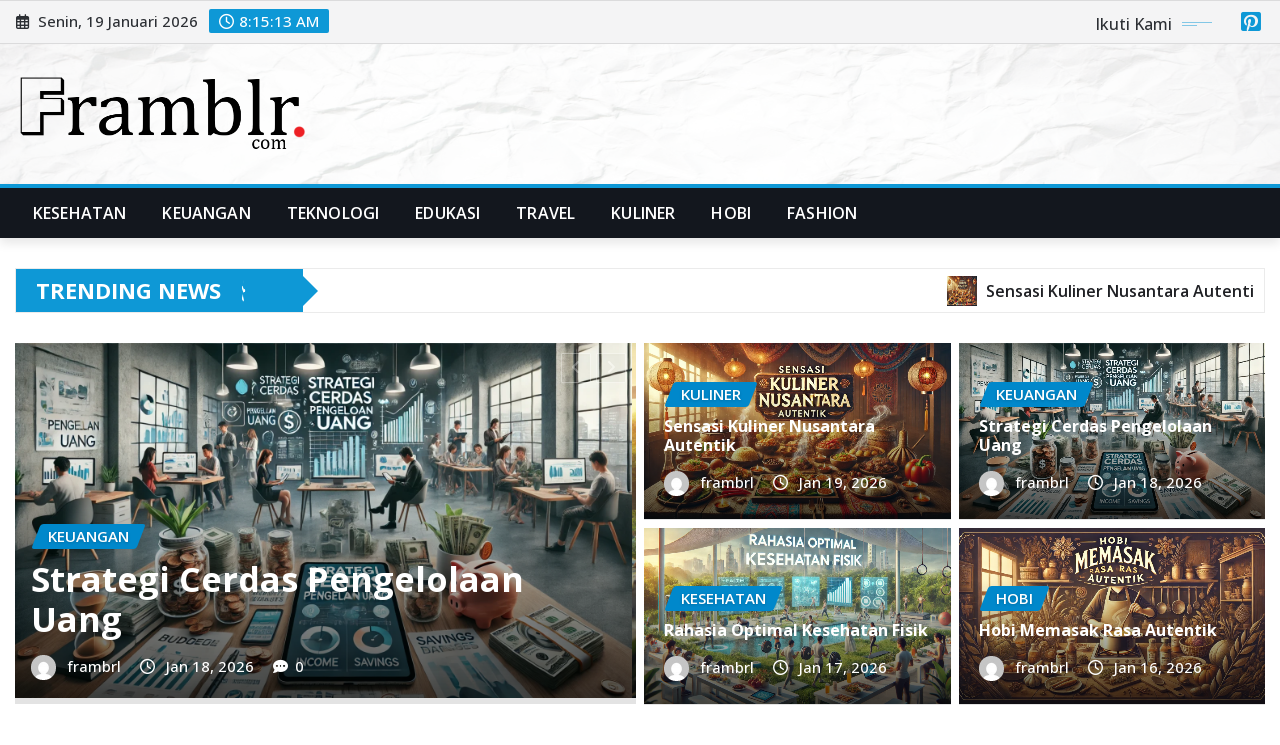

--- FILE ---
content_type: text/html; charset=UTF-8
request_url: https://frambrl.com/
body_size: 19375
content:
<!DOCTYPE html>
<html lang="id" prefix="og: https://ogp.me/ns#">
<head>	
	<meta charset="UTF-8">
    <meta name="viewport" content="width=device-width, initial-scale=1">
    <meta http-equiv="x-ua-compatible" content="ie=edge">
	
	
	
<!-- Optimasi Mesin Pencari oleh Rank Math PRO - https://rankmath.com/ -->
<title>Frambrl - Bingkai Sempurna Untuk Setiap Momen</title>
<meta name="description" content="Frambrl - Temukan inspirasi keindahan dalam setiap momen dengan bingkai sempurna. Jelajahi ide kreatif, panduan praktis, dan solusi terbaik."/>
<meta name="robots" content="follow, index, max-snippet:-1, max-video-preview:-1, max-image-preview:large"/>
<link rel="canonical" href="https://frambrl.com/" />
<link rel="next" href="https://frambrl.com/page/2/" />
<meta property="og:locale" content="id_ID" />
<meta property="og:type" content="website" />
<meta property="og:title" content="Frambrl - Bingkai Sempurna Untuk Setiap Momen" />
<meta property="og:description" content="Frambrl - Temukan inspirasi keindahan dalam setiap momen dengan bingkai sempurna. Jelajahi ide kreatif, panduan praktis, dan solusi terbaik." />
<meta property="og:url" content="https://frambrl.com/" />
<meta property="og:site_name" content="Frambrl" />
<meta property="og:image" content="https://frambrl.com/wp-content/uploads/2025/01/cropped-Frambrl.webp" />
<meta property="og:image:secure_url" content="https://frambrl.com/wp-content/uploads/2025/01/cropped-Frambrl.webp" />
<meta property="og:image:width" content="512" />
<meta property="og:image:height" content="512" />
<meta property="og:image:alt" content="Frambrl" />
<meta property="og:image:type" content="image/webp" />
<meta name="twitter:card" content="summary_large_image" />
<meta name="twitter:title" content="Frambrl - Bingkai Sempurna Untuk Setiap Momen" />
<meta name="twitter:description" content="Frambrl - Temukan inspirasi keindahan dalam setiap momen dengan bingkai sempurna. Jelajahi ide kreatif, panduan praktis, dan solusi terbaik." />
<meta name="twitter:image" content="https://frambrl.com/wp-content/uploads/2025/01/cropped-Frambrl.webp" />
<script type="application/ld+json" class="rank-math-schema-pro">{"@context":"https://schema.org","@graph":[{"@type":"Person","@id":"https://frambrl.com/#person","name":"Frambrl","url":"https://frambrl.com","email":"duniayarrow@gmail.com","address":{"@type":"PostalAddress","streetAddress":"Pemurus Luar, Kec. Banjarmasin Tim., Kota Banjarmasin, Kalimantan Selatan 70654, Indonesia","addressLocality":"Kec. Banjarmasin","addressRegion":"Kalimantan Selatan","postalCode":"70654","addressCountry":"Pemurus Luar, Kec. Banjarmasin Tim., Kota Banjarmasin, Kalimantan Selatan 70654"},"telephone":"082356224284","image":{"@type":"ImageObject","@id":"https://frambrl.com/#logo","url":"https://frambrl.com/wp-content/uploads/2025/01/cropped-Frambrl.webp","contentUrl":"https://frambrl.com/wp-content/uploads/2025/01/cropped-Frambrl.webp","caption":"Frambrl","inLanguage":"id","width":"512","height":"512"}},{"@type":"WebSite","@id":"https://frambrl.com/#website","url":"https://frambrl.com","name":"Frambrl","publisher":{"@id":"https://frambrl.com/#person"},"inLanguage":"id","potentialAction":{"@type":"SearchAction","target":"https://frambrl.com/?s={search_term_string}","query-input":"required name=search_term_string"}},{"@type":"CollectionPage","@id":"https://frambrl.com/#webpage","url":"https://frambrl.com/","name":"Frambrl - Bingkai Sempurna Untuk Setiap Momen","about":{"@id":"https://frambrl.com/#person"},"isPartOf":{"@id":"https://frambrl.com/#website"},"inLanguage":"id"}]}</script>
<meta name="google-site-verification" content="JzCAe4McVUdjob0dtEUJDVi9VY4mNlOVFGZV8TBd7cs" />
<meta name="msvalidate.01" content="5BFEBB9AFFC585CB810DCF1B086AD77C" />
<meta name="yandex-verification" content="64e6fd11630bae8c" />
<meta name="p:domain_verify" content="322622bca1b80ffcd75c7fd740867a58" />
<!-- /Plugin WordPress Rank Math SEO -->

<link rel='dns-prefetch' href='//fonts.googleapis.com' />
<link rel="alternate" type="application/rss+xml" title="Frambrl &raquo; Feed" href="https://frambrl.com/feed/" />
<link rel="alternate" type="application/rss+xml" title="Frambrl &raquo; Umpan Komentar" href="https://frambrl.com/comments/feed/" />
<style id='wp-img-auto-sizes-contain-inline-css' type='text/css'>
img:is([sizes=auto i],[sizes^="auto," i]){contain-intrinsic-size:3000px 1500px}
/*# sourceURL=wp-img-auto-sizes-contain-inline-css */
</style>
<style id='wp-emoji-styles-inline-css' type='text/css'>

	img.wp-smiley, img.emoji {
		display: inline !important;
		border: none !important;
		box-shadow: none !important;
		height: 1em !important;
		width: 1em !important;
		margin: 0 0.07em !important;
		vertical-align: -0.1em !important;
		background: none !important;
		padding: 0 !important;
	}
/*# sourceURL=wp-emoji-styles-inline-css */
</style>
<style id='wp-block-library-inline-css' type='text/css'>
:root{--wp-block-synced-color:#7a00df;--wp-block-synced-color--rgb:122,0,223;--wp-bound-block-color:var(--wp-block-synced-color);--wp-editor-canvas-background:#ddd;--wp-admin-theme-color:#007cba;--wp-admin-theme-color--rgb:0,124,186;--wp-admin-theme-color-darker-10:#006ba1;--wp-admin-theme-color-darker-10--rgb:0,107,160.5;--wp-admin-theme-color-darker-20:#005a87;--wp-admin-theme-color-darker-20--rgb:0,90,135;--wp-admin-border-width-focus:2px}@media (min-resolution:192dpi){:root{--wp-admin-border-width-focus:1.5px}}.wp-element-button{cursor:pointer}:root .has-very-light-gray-background-color{background-color:#eee}:root .has-very-dark-gray-background-color{background-color:#313131}:root .has-very-light-gray-color{color:#eee}:root .has-very-dark-gray-color{color:#313131}:root .has-vivid-green-cyan-to-vivid-cyan-blue-gradient-background{background:linear-gradient(135deg,#00d084,#0693e3)}:root .has-purple-crush-gradient-background{background:linear-gradient(135deg,#34e2e4,#4721fb 50%,#ab1dfe)}:root .has-hazy-dawn-gradient-background{background:linear-gradient(135deg,#faaca8,#dad0ec)}:root .has-subdued-olive-gradient-background{background:linear-gradient(135deg,#fafae1,#67a671)}:root .has-atomic-cream-gradient-background{background:linear-gradient(135deg,#fdd79a,#004a59)}:root .has-nightshade-gradient-background{background:linear-gradient(135deg,#330968,#31cdcf)}:root .has-midnight-gradient-background{background:linear-gradient(135deg,#020381,#2874fc)}:root{--wp--preset--font-size--normal:16px;--wp--preset--font-size--huge:42px}.has-regular-font-size{font-size:1em}.has-larger-font-size{font-size:2.625em}.has-normal-font-size{font-size:var(--wp--preset--font-size--normal)}.has-huge-font-size{font-size:var(--wp--preset--font-size--huge)}.has-text-align-center{text-align:center}.has-text-align-left{text-align:left}.has-text-align-right{text-align:right}.has-fit-text{white-space:nowrap!important}#end-resizable-editor-section{display:none}.aligncenter{clear:both}.items-justified-left{justify-content:flex-start}.items-justified-center{justify-content:center}.items-justified-right{justify-content:flex-end}.items-justified-space-between{justify-content:space-between}.screen-reader-text{border:0;clip-path:inset(50%);height:1px;margin:-1px;overflow:hidden;padding:0;position:absolute;width:1px;word-wrap:normal!important}.screen-reader-text:focus{background-color:#ddd;clip-path:none;color:#444;display:block;font-size:1em;height:auto;left:5px;line-height:normal;padding:15px 23px 14px;text-decoration:none;top:5px;width:auto;z-index:100000}html :where(.has-border-color){border-style:solid}html :where([style*=border-top-color]){border-top-style:solid}html :where([style*=border-right-color]){border-right-style:solid}html :where([style*=border-bottom-color]){border-bottom-style:solid}html :where([style*=border-left-color]){border-left-style:solid}html :where([style*=border-width]){border-style:solid}html :where([style*=border-top-width]){border-top-style:solid}html :where([style*=border-right-width]){border-right-style:solid}html :where([style*=border-bottom-width]){border-bottom-style:solid}html :where([style*=border-left-width]){border-left-style:solid}html :where(img[class*=wp-image-]){height:auto;max-width:100%}:where(figure){margin:0 0 1em}html :where(.is-position-sticky){--wp-admin--admin-bar--position-offset:var(--wp-admin--admin-bar--height,0px)}@media screen and (max-width:600px){html :where(.is-position-sticky){--wp-admin--admin-bar--position-offset:0px}}

/*# sourceURL=wp-block-library-inline-css */
</style><style id='global-styles-inline-css' type='text/css'>
:root{--wp--preset--aspect-ratio--square: 1;--wp--preset--aspect-ratio--4-3: 4/3;--wp--preset--aspect-ratio--3-4: 3/4;--wp--preset--aspect-ratio--3-2: 3/2;--wp--preset--aspect-ratio--2-3: 2/3;--wp--preset--aspect-ratio--16-9: 16/9;--wp--preset--aspect-ratio--9-16: 9/16;--wp--preset--color--black: #000000;--wp--preset--color--cyan-bluish-gray: #abb8c3;--wp--preset--color--white: #ffffff;--wp--preset--color--pale-pink: #f78da7;--wp--preset--color--vivid-red: #cf2e2e;--wp--preset--color--luminous-vivid-orange: #ff6900;--wp--preset--color--luminous-vivid-amber: #fcb900;--wp--preset--color--light-green-cyan: #7bdcb5;--wp--preset--color--vivid-green-cyan: #00d084;--wp--preset--color--pale-cyan-blue: #8ed1fc;--wp--preset--color--vivid-cyan-blue: #0693e3;--wp--preset--color--vivid-purple: #9b51e0;--wp--preset--gradient--vivid-cyan-blue-to-vivid-purple: linear-gradient(135deg,rgb(6,147,227) 0%,rgb(155,81,224) 100%);--wp--preset--gradient--light-green-cyan-to-vivid-green-cyan: linear-gradient(135deg,rgb(122,220,180) 0%,rgb(0,208,130) 100%);--wp--preset--gradient--luminous-vivid-amber-to-luminous-vivid-orange: linear-gradient(135deg,rgb(252,185,0) 0%,rgb(255,105,0) 100%);--wp--preset--gradient--luminous-vivid-orange-to-vivid-red: linear-gradient(135deg,rgb(255,105,0) 0%,rgb(207,46,46) 100%);--wp--preset--gradient--very-light-gray-to-cyan-bluish-gray: linear-gradient(135deg,rgb(238,238,238) 0%,rgb(169,184,195) 100%);--wp--preset--gradient--cool-to-warm-spectrum: linear-gradient(135deg,rgb(74,234,220) 0%,rgb(151,120,209) 20%,rgb(207,42,186) 40%,rgb(238,44,130) 60%,rgb(251,105,98) 80%,rgb(254,248,76) 100%);--wp--preset--gradient--blush-light-purple: linear-gradient(135deg,rgb(255,206,236) 0%,rgb(152,150,240) 100%);--wp--preset--gradient--blush-bordeaux: linear-gradient(135deg,rgb(254,205,165) 0%,rgb(254,45,45) 50%,rgb(107,0,62) 100%);--wp--preset--gradient--luminous-dusk: linear-gradient(135deg,rgb(255,203,112) 0%,rgb(199,81,192) 50%,rgb(65,88,208) 100%);--wp--preset--gradient--pale-ocean: linear-gradient(135deg,rgb(255,245,203) 0%,rgb(182,227,212) 50%,rgb(51,167,181) 100%);--wp--preset--gradient--electric-grass: linear-gradient(135deg,rgb(202,248,128) 0%,rgb(113,206,126) 100%);--wp--preset--gradient--midnight: linear-gradient(135deg,rgb(2,3,129) 0%,rgb(40,116,252) 100%);--wp--preset--font-size--small: 13px;--wp--preset--font-size--medium: 20px;--wp--preset--font-size--large: 36px;--wp--preset--font-size--x-large: 42px;--wp--preset--spacing--20: 0.44rem;--wp--preset--spacing--30: 0.67rem;--wp--preset--spacing--40: 1rem;--wp--preset--spacing--50: 1.5rem;--wp--preset--spacing--60: 2.25rem;--wp--preset--spacing--70: 3.38rem;--wp--preset--spacing--80: 5.06rem;--wp--preset--shadow--natural: 6px 6px 9px rgba(0, 0, 0, 0.2);--wp--preset--shadow--deep: 12px 12px 50px rgba(0, 0, 0, 0.4);--wp--preset--shadow--sharp: 6px 6px 0px rgba(0, 0, 0, 0.2);--wp--preset--shadow--outlined: 6px 6px 0px -3px rgb(255, 255, 255), 6px 6px rgb(0, 0, 0);--wp--preset--shadow--crisp: 6px 6px 0px rgb(0, 0, 0);}:where(.is-layout-flex){gap: 0.5em;}:where(.is-layout-grid){gap: 0.5em;}body .is-layout-flex{display: flex;}.is-layout-flex{flex-wrap: wrap;align-items: center;}.is-layout-flex > :is(*, div){margin: 0;}body .is-layout-grid{display: grid;}.is-layout-grid > :is(*, div){margin: 0;}:where(.wp-block-columns.is-layout-flex){gap: 2em;}:where(.wp-block-columns.is-layout-grid){gap: 2em;}:where(.wp-block-post-template.is-layout-flex){gap: 1.25em;}:where(.wp-block-post-template.is-layout-grid){gap: 1.25em;}.has-black-color{color: var(--wp--preset--color--black) !important;}.has-cyan-bluish-gray-color{color: var(--wp--preset--color--cyan-bluish-gray) !important;}.has-white-color{color: var(--wp--preset--color--white) !important;}.has-pale-pink-color{color: var(--wp--preset--color--pale-pink) !important;}.has-vivid-red-color{color: var(--wp--preset--color--vivid-red) !important;}.has-luminous-vivid-orange-color{color: var(--wp--preset--color--luminous-vivid-orange) !important;}.has-luminous-vivid-amber-color{color: var(--wp--preset--color--luminous-vivid-amber) !important;}.has-light-green-cyan-color{color: var(--wp--preset--color--light-green-cyan) !important;}.has-vivid-green-cyan-color{color: var(--wp--preset--color--vivid-green-cyan) !important;}.has-pale-cyan-blue-color{color: var(--wp--preset--color--pale-cyan-blue) !important;}.has-vivid-cyan-blue-color{color: var(--wp--preset--color--vivid-cyan-blue) !important;}.has-vivid-purple-color{color: var(--wp--preset--color--vivid-purple) !important;}.has-black-background-color{background-color: var(--wp--preset--color--black) !important;}.has-cyan-bluish-gray-background-color{background-color: var(--wp--preset--color--cyan-bluish-gray) !important;}.has-white-background-color{background-color: var(--wp--preset--color--white) !important;}.has-pale-pink-background-color{background-color: var(--wp--preset--color--pale-pink) !important;}.has-vivid-red-background-color{background-color: var(--wp--preset--color--vivid-red) !important;}.has-luminous-vivid-orange-background-color{background-color: var(--wp--preset--color--luminous-vivid-orange) !important;}.has-luminous-vivid-amber-background-color{background-color: var(--wp--preset--color--luminous-vivid-amber) !important;}.has-light-green-cyan-background-color{background-color: var(--wp--preset--color--light-green-cyan) !important;}.has-vivid-green-cyan-background-color{background-color: var(--wp--preset--color--vivid-green-cyan) !important;}.has-pale-cyan-blue-background-color{background-color: var(--wp--preset--color--pale-cyan-blue) !important;}.has-vivid-cyan-blue-background-color{background-color: var(--wp--preset--color--vivid-cyan-blue) !important;}.has-vivid-purple-background-color{background-color: var(--wp--preset--color--vivid-purple) !important;}.has-black-border-color{border-color: var(--wp--preset--color--black) !important;}.has-cyan-bluish-gray-border-color{border-color: var(--wp--preset--color--cyan-bluish-gray) !important;}.has-white-border-color{border-color: var(--wp--preset--color--white) !important;}.has-pale-pink-border-color{border-color: var(--wp--preset--color--pale-pink) !important;}.has-vivid-red-border-color{border-color: var(--wp--preset--color--vivid-red) !important;}.has-luminous-vivid-orange-border-color{border-color: var(--wp--preset--color--luminous-vivid-orange) !important;}.has-luminous-vivid-amber-border-color{border-color: var(--wp--preset--color--luminous-vivid-amber) !important;}.has-light-green-cyan-border-color{border-color: var(--wp--preset--color--light-green-cyan) !important;}.has-vivid-green-cyan-border-color{border-color: var(--wp--preset--color--vivid-green-cyan) !important;}.has-pale-cyan-blue-border-color{border-color: var(--wp--preset--color--pale-cyan-blue) !important;}.has-vivid-cyan-blue-border-color{border-color: var(--wp--preset--color--vivid-cyan-blue) !important;}.has-vivid-purple-border-color{border-color: var(--wp--preset--color--vivid-purple) !important;}.has-vivid-cyan-blue-to-vivid-purple-gradient-background{background: var(--wp--preset--gradient--vivid-cyan-blue-to-vivid-purple) !important;}.has-light-green-cyan-to-vivid-green-cyan-gradient-background{background: var(--wp--preset--gradient--light-green-cyan-to-vivid-green-cyan) !important;}.has-luminous-vivid-amber-to-luminous-vivid-orange-gradient-background{background: var(--wp--preset--gradient--luminous-vivid-amber-to-luminous-vivid-orange) !important;}.has-luminous-vivid-orange-to-vivid-red-gradient-background{background: var(--wp--preset--gradient--luminous-vivid-orange-to-vivid-red) !important;}.has-very-light-gray-to-cyan-bluish-gray-gradient-background{background: var(--wp--preset--gradient--very-light-gray-to-cyan-bluish-gray) !important;}.has-cool-to-warm-spectrum-gradient-background{background: var(--wp--preset--gradient--cool-to-warm-spectrum) !important;}.has-blush-light-purple-gradient-background{background: var(--wp--preset--gradient--blush-light-purple) !important;}.has-blush-bordeaux-gradient-background{background: var(--wp--preset--gradient--blush-bordeaux) !important;}.has-luminous-dusk-gradient-background{background: var(--wp--preset--gradient--luminous-dusk) !important;}.has-pale-ocean-gradient-background{background: var(--wp--preset--gradient--pale-ocean) !important;}.has-electric-grass-gradient-background{background: var(--wp--preset--gradient--electric-grass) !important;}.has-midnight-gradient-background{background: var(--wp--preset--gradient--midnight) !important;}.has-small-font-size{font-size: var(--wp--preset--font-size--small) !important;}.has-medium-font-size{font-size: var(--wp--preset--font-size--medium) !important;}.has-large-font-size{font-size: var(--wp--preset--font-size--large) !important;}.has-x-large-font-size{font-size: var(--wp--preset--font-size--x-large) !important;}
/*# sourceURL=global-styles-inline-css */
</style>

<style id='classic-theme-styles-inline-css' type='text/css'>
/*! This file is auto-generated */
.wp-block-button__link{color:#fff;background-color:#32373c;border-radius:9999px;box-shadow:none;text-decoration:none;padding:calc(.667em + 2px) calc(1.333em + 2px);font-size:1.125em}.wp-block-file__button{background:#32373c;color:#fff;text-decoration:none}
/*# sourceURL=/wp-includes/css/classic-themes.min.css */
</style>
<link rel='stylesheet' id='bootstrap-css' href='https://frambrl.com/wp-content/themes/newsexo/assets/css/bootstrap.css?ver=6.9' type='text/css' media='all' />
<link rel='stylesheet' id='font-awesome-min-css' href='https://frambrl.com/wp-content/themes/newsexo/assets/css/font-awesome/css/font-awesome.min.css?ver=4.7.0' type='text/css' media='all' />
<link rel='stylesheet' id='newsexo-style-css' href='https://frambrl.com/wp-content/themes/newsexo/style.css?ver=6.9' type='text/css' media='all' />
<link rel='stylesheet' id='theme-default-css' href='https://frambrl.com/wp-content/themes/newsexo/assets/css/theme-default.css?ver=6.9' type='text/css' media='all' />
<link rel='stylesheet' id='newsexo-animate-css-css' href='https://frambrl.com/wp-content/themes/newsexo/assets/css/animate.css?ver=6.9' type='text/css' media='all' />
<link rel='stylesheet' id='owl.carousel-css-css' href='https://frambrl.com/wp-content/themes/newsexo/assets/css/owl.carousel.css?ver=6.9' type='text/css' media='all' />
<link rel='stylesheet' id='bootstrap-smartmenus-css-css' href='https://frambrl.com/wp-content/themes/newsexo/assets/css/jquery.smartmenus.bootstrap-4.css?ver=6.9' type='text/css' media='all' />
<link rel='stylesheet' id='newsexo-google-fonts-css' href='//fonts.googleapis.com/css?family=ABeeZee%7CAbel%7CAbril+Fatface%7CAclonica%7CAcme%7CActor%7CAdamina%7CAdvent+Pro%7CAguafina+Script%7CAkronim%7CAladin%7CAldrich%7CAlef%7CAlegreya%7CAlegreya+SC%7CAlegreya+Sans%7CAlegreya+Sans+SC%7CAlex+Brush%7CAlfa+Slab+One%7CAlice%7CAlike%7CAlike+Angular%7CAllan%7CAllerta%7CAllerta+Stencil%7CAllura%7CAlmendra%7CAlmendra+Display%7CAlmendra+SC%7CAmarante%7CAmaranth%7CAmatic+SC%7CAmatica+SC%7CAmethysta%7CAmiko%7CAmiri%7CAmita%7CAnaheim%7CAndada%7CAndika%7CAngkor%7CAnnie+Use+Your+Telescope%7CAnonymous+Pro%7CAntic%7CAntic+Didone%7CAntic+Slab%7CAnton%7CArapey%7CArbutus%7CArbutus+Slab%7CArchitects+Daughter%7CArchivo+Black%7CArchivo+Narrow%7CAref+Ruqaa%7CArima+Madurai%7CArimo%7CArizonia%7CArmata%7CArtifika%7CArvo%7CArya%7CAsap%7CAsar%7CAsset%7CAssistant%7CAstloch%7CAsul%7CAthiti%7CAtma%7CAtomic+Age%7CAubrey%7CAudiowide%7CAutour+One%7CAverage%7CAverage+Sans%7CAveria+Gruesa+Libre%7CAveria+Libre%7CAveria+Sans+Libre%7CAveria+Serif+Libre%7CBad+Script%7CBaloo%7CBaloo+Bhai%7CBaloo+Da%7CBaloo+Thambi%7CBalthazar%7CBangers%7CBarlow%7CBasic%7CBattambang%7CBaumans%7CBayon%7CBelgrano%7CBelleza%7CBenchNine%7CBentham%7CBerkshire+Swash%7CBevan%7CBigelow+Rules%7CBigshot+One%7CBilbo%7CBilbo+Swash+Caps%7CBioRhyme%7CBioRhyme+Expanded%7CBiryani%7CBitter%7CBlack+Ops+One%7CBokor%7CBonbon%7CBoogaloo%7CBowlby+One%7CBowlby+One+SC%7CBrawler%7CBree+Serif%7CBubblegum+Sans%7CBubbler+One%7CBuda%7CBuenard%7CBungee%7CBungee+Hairline%7CBungee+Inline%7CBungee+Outline%7CBungee+Shade%7CButcherman%7CButterfly+Kids%7CCabin%7CCabin+Condensed%7CCabin+Sketch%7CCaesar+Dressing%7CCagliostro%7CCairo%7CCalligraffitti%7CCambay%7CCambo%7CCandal%7CCantarell%7CCantata+One%7CCantora+One%7CCapriola%7CCardo%7CCarme%7CCarrois+Gothic%7CCarrois+Gothic+SC%7CCarter+One%7CCatamaran%7CCaudex%7CCaveat%7CCaveat+Brush%7CCedarville+Cursive%7CCeviche+One%7CChanga%7CChanga+One%7CChango%7CChathura%7CChau+Philomene+One%7CChela+One%7CChelsea+Market%7CChenla%7CCherry+Cream+Soda%7CCherry+Swash%7CChewy%7CChicle%7CChivo%7CChonburi%7CCinzel%7CCinzel+Decorative%7CClicker+Script%7CCoda%7CCoda+Caption%7CCodystar%7CCoiny%7CCombo%7CComfortaa%7CComing+Soon%7CConcert+One%7CCondiment%7CContent%7CContrail+One%7CConvergence%7CCookie%7CCopse%7CCorben%7CCormorant%7CCormorant+Garamond%7CCormorant+Infant%7CCormorant+SC%7CCormorant+Unicase%7CCormorant+Upright%7CCourgette%7CCousine%7CCoustard%7CCovered+By+Your+Grace%7CCrafty+Girls%7CCreepster%7CCrete+Round%7CCrimson+Text%7CCroissant+One%7CCrushed%7CCuprum%7CCutive%7CCutive+Mono%7CDamion%7CDancing+Script%7CDangrek%7CDavid+Libre%7CDawning+of+a+New+Day%7CDays+One%7CDekko%7CDelius%7CDelius+Swash+Caps%7CDelius+Unicase%7CDella+Respira%7CDenk+One%7CDevonshire%7CDhurjati%7CDidact+Gothic%7CDiplomata%7CDiplomata+SC%7CDomine%7CDonegal+One%7CDoppio+One%7CDorsa%7CDosis%7CDr+Sugiyama%7CDroid+Sans%7CDroid+Sans+Mono%7CDroid+Serif%7CDuru+Sans%7CDynalight%7CEB+Garamond%7CEagle+Lake%7CEater%7CEconomica%7CEczar%7CEk+Mukta%7CEl+Messiri%7CElectrolize%7CElsie%7CElsie+Swash+Caps%7CEmblema+One%7CEmilys+Candy%7CEncode+Sans%7CEngagement%7CEnglebert%7CEnriqueta%7CErica+One%7CEsteban%7CEuphoria+Script%7CEwert%7CExo%7CExo+2%7CExpletus+Sans%7CFanwood+Text%7CFarsan%7CFascinate%7CFascinate+Inline%7CFaster+One%7CFasthand%7CFauna+One%7CFederant%7CFedero%7CFelipa%7CFenix%7CFinger+Paint%7CFira+Mono%7CFira+Sans%7CFjalla+One%7CFjord+One%7CFlamenco%7CFlavors%7CFondamento%7CFontdiner+Swanky%7CForum%7CFrancois+One%7CFrank+Ruhl+Libre%7CFreckle+Face%7CFredericka+the+Great%7CFredoka+One%7CFreehand%7CFresca%7CFrijole%7CFruktur%7CFugaz+One%7CGFS+Didot%7CGFS+Neohellenic%7CGabriela%7CGafata%7CGalada%7CGaldeano%7CGalindo%7CGentium+Basic%7CGentium+Book+Basic%7CGeo%7CGeostar%7CGeostar+Fill%7CGermania+One%7CGidugu%7CGilda+Display%7CGive+You+Glory%7CGlass+Antiqua%7CGlegoo%7CGloria+Hallelujah%7CGoblin+One%7CGochi+Hand%7CGorditas%7CGoudy+Bookletter+1911%7CGraduate%7CGrand+Hotel%7CGravitas+One%7CGreat+Vibes%7CGriffy%7CGruppo%7CGudea%7CGurajada%7CHabibi%7CHalant%7CHammersmith+One%7CHanalei%7CHanalei+Fill%7CHandlee%7CHanuman%7CHappy+Monkey%7CHarmattan%7CHeadland+One%7CHeebo%7CHenny+Penny%7CHerr+Von+Muellerhoff%7CHind%7CHind+Guntur%7CHind+Madurai%7CHind+Siliguri%7CHind+Vadodara%7CHoltwood+One+SC%7CHomemade+Apple%7CHomenaje%7CIM+Fell+DW+Pica%7CIM+Fell+DW+Pica+SC%7CIM+Fell+Double+Pica%7CIM+Fell+Double+Pica+SC%7CIM+Fell+English%7CIM+Fell+English+SC%7CIM+Fell+French+Canon%7CIM+Fell+French+Canon+SC%7CIM+Fell+Great+Primer%7CIM+Fell+Great+Primer+SC%7CIceberg%7CIceland%7CImprima%7CInconsolata%7CInder%7CIndie+Flower%7CInika%7CInknut+Antiqua%7CIrish+Grover%7CIstok+Web%7CItaliana%7CItalianno%7CItim%7CJacques+Francois%7CJacques+Francois+Shadow%7CJaldi%7CJim+Nightshade%7CJockey+One%7CJolly+Lodger%7CJomhuria%7CJosefin+Sans%7CJosefin+Slab%7CJoti+One%7CJudson%7CJulee%7CJulius+Sans+One%7CJunge%7CJura%7CJust+Another+Hand%7CJust+Me+Again+Down+Here%7CKadwa%7CKalam%7CKameron%7CKanit%7CKantumruy%7CKarla%7CKarma%7CKatibeh%7CKaushan+Script%7CKavivanar%7CKavoon%7CKdam+Thmor%7CKeania+One%7CKelly+Slab%7CKenia%7CKhand%7CKhmer%7CKhula%7CKite+One%7CKnewave%7CKotta+One%7CKoulen%7CKranky%7CKreon%7CKristi%7CKrona+One%7CKumar+One%7CKumar+One+Outline%7CKurale%7CLa+Belle+Aurore%7CLaila%7CLakki+Reddy%7CLalezar%7CLancelot%7CLateef%7CLato%7CLeague+Script%7CLeckerli+One%7CLedger%7CLekton%7CLemon%7CLemonada%7CLibre+Baskerville%7CLibre+Franklin%7CLife+Savers%7CLilita+One%7CLily+Script+One%7CLimelight%7CLinden+Hill%7CLobster%7CLobster+Two%7CLondrina+Outline%7CLondrina+Shadow%7CLondrina+Sketch%7CLondrina+Solid%7CLora%7CLove+Ya+Like+A+Sister%7CLoved+by+the+King%7CLovers+Quarrel%7CLuckiest+Guy%7CLusitana%7CLustria%7CMacondo%7CMacondo+Swash+Caps%7CMada%7CMagra%7CMaiden+Orange%7CMaitree%7CMako%7CMallanna%7CMandali%7CMarcellus%7CMarcellus+SC%7CMarck+Script%7CMargarine%7CMarko+One%7CMarmelad%7CMartel%7CMartel+Sans%7CMarvel%7CMate%7CMate+SC%7CMaven+Pro%7CMcLaren%7CMeddon%7CMedievalSharp%7CMedula+One%7CMeera+Inimai%7CMegrim%7CMeie+Script%7CMerienda%7CMerienda+One%7CMerriweather%7CMerriweather+Sans%7CMetal%7CMetal+Mania%7CMetamorphous%7CMetrophobic%7CMichroma%7CMilonga%7CMiltonian%7CMiltonian+Tattoo%7CMiniver%7CMiriam+Libre%7CMirza%7CMiss+Fajardose%7CMitr%7CModak%7CModern+Antiqua%7CMogra%7CMolengo%7CMolle%7CMonda%7CMonofett%7CMonoton%7CMonsieur+La+Doulaise%7CMontaga%7CMontez%7CMontserrat%7CMontserrat+Alternates%7CMontserrat+Subrayada%7CMoul%7CMoulpali%7CMountains+of+Christmas%7CMouse+Memoirs%7CMr+Bedfort%7CMr+Dafoe%7CMr+De+Haviland%7CMrs+Saint+Delafield%7CMrs+Sheppards%7CMukta+Vaani%7CMuli%7CMystery+Quest%7CNTR%7CNeucha%7CNeuton%7CNew+Rocker%7CNews+Cycle%7CNiconne%7CNixie+One%7CNobile%7CNokora%7CNorican%7CNosifer%7CNothing+You+Could+Do%7CNoticia+Text%7CNoto+Sans%7CNoto+Serif%7CNova+Cut%7CNova+Flat%7CNova+Mono%7CNova+Oval%7CNova+Round%7CNova+Script%7CNova+Slim%7CNova+Square%7CNumans%7CNunito%7COdor+Mean+Chey%7COffside%7COld+Standard+TT%7COldenburg%7COleo+Script%7COleo+Script+Swash+Caps%7COpen+Sans%7COpen+Sans+Condensed%7COranienbaum%7COrbitron%7COregano%7COrienta%7COriginal+Surfer%7COswald%7COver+the+Rainbow%7COverlock%7COverlock+SC%7COvo%7COxygen%7COxygen+Mono%7CPT+Mono%7CPT+Sans%7CPT+Sans+Caption%7CPT+Sans+Narrow%7CPT+Serif%7CPT+Serif+Caption%7CPacifico%7CPalanquin%7CPalanquin+Dark%7CPaprika%7CParisienne%7CPassero+One%7CPassion+One%7CPathway+Gothic+One%7CPatrick+Hand%7CPatrick+Hand+SC%7CPattaya%7CPatua+One%7CPavanam%7CPaytone+One%7CPeddana%7CPeralta%7CPermanent+Marker%7CPetit+Formal+Script%7CPetrona%7CPhilosopher%7CPiedra%7CPinyon+Script%7CPirata+One%7CPlaster%7CPlay%7CPlayball%7CPlayfair+Display%7CPlayfair+Display+SC%7CPodkova%7CPoiret+One%7CPoller+One%7CPoly%7CPompiere%7CPontano+Sans%7CPoppins%7CPort+Lligat+Sans%7CPort+Lligat+Slab%7CPragati+Narrow%7CPrata%7CPreahvihear%7CPress+Start+2P%7CPridi%7CPrincess+Sofia%7CProciono%7CPrompt%7CProsto+One%7CProza+Libre%7CPuritan%7CPurple+Purse%7CQuando%7CQuantico%7CQuattrocento%7CQuattrocento+Sans%7CQuestrial%7CQuicksand%7CQuintessential%7CQwigley%7CRacing+Sans+One%7CRadley%7CRajdhani%7CRakkas%7CRaleway%7CRaleway+Dots%7CRamabhadra%7CRamaraja%7CRambla%7CRammetto+One%7CRanchers%7CRancho%7CRanga%7CRasa%7CRationale%7CRavi+Prakash%7CRedressed%7CReem+Kufi%7CReenie+Beanie%7CRevalia%7CRhodium+Libre%7CRibeye%7CRibeye+Marrow%7CRighteous%7CRisque%7CRoboto%7CRoboto+Condensed%7CRoboto+Mono%7CRoboto+Slab%7CRochester%7CRock+Salt%7CRokkitt%7CRomanesco%7CRopa+Sans%7CRosario%7CRosarivo%7CRouge+Script%7CRozha+One%7CRubik%7CRubik+Mono+One%7CRubik+One%7CRuda%7CRufina%7CRuge+Boogie%7CRuluko%7CRum+Raisin%7CRuslan+Display%7CRusso+One%7CRuthie%7CRye%7CSacramento%7CSahitya%7CSail%7CSalsa%7CSanchez%7CSancreek%7CSansita+One%7CSarala%7CSarina%7CSarpanch%7CSatisfy%7CScada%7CScheherazade%7CSchoolbell%7CScope+One%7CSeaweed+Script%7CSecular+One%7CSevillana%7CSeymour+One%7CShadows+Into+Light%7CShadows+Into+Light+Two%7CShanti%7CShare%7CShare+Tech%7CShare+Tech+Mono%7CShojumaru%7CShort+Stack%7CShrikhand%7CSiemreap%7CSigmar+One%7CSignika%7CSignika+Negative%7CSimonetta%7CSintony%7CSirin+Stencil%7CSix+Caps%7CSkranji%7CSlabo+13px%7CSlabo+27px%7CSlackey%7CSmokum%7CSmythe%7CSniglet%7CSnippet%7CSnowburst+One%7CSofadi+One%7CSofia%7CSonsie+One%7CSorts+Mill+Goudy%7CSource+Code+Pro%7CSource+Sans+Pro%7CSource+Serif+Pro%7CSpace+Mono%7CSpecial+Elite%7CSpicy+Rice%7CSpinnaker%7CSpirax%7CSquada+One%7CSree+Krushnadevaraya%7CSriracha%7CStalemate%7CStalinist+One%7CStardos+Stencil%7CStint+Ultra+Condensed%7CStint+Ultra+Expanded%7CStoke%7CStrait%7CSue+Ellen+Francisco%7CSuez+One%7CSumana%7CSunshiney%7CSupermercado+One%7CSura%7CSuranna%7CSuravaram%7CSuwannaphum%7CSwanky+and+Moo+Moo%7CSyncopate%7CTangerine%7CTaprom%7CTauri%7CTaviraj%7CTeko%7CTelex%7CTenali+Ramakrishna%7CTenor+Sans%7CText+Me+One%7CThe+Girl+Next+Door%7CTienne%7CTillana%7CTimmana%7CTinos%7CTitan+One%7CTitillium+Web%7CTrade+Winds%7CTrirong%7CTrocchi%7CTrochut%7CTrykker%7CTulpen+One%7CUbuntu%7CUbuntu+Condensed%7CUbuntu+Mono%7CUltra%7CUncial+Antiqua%7CUnderdog%7CUnica+One%7CUnifrakturCook%7CUnifrakturMaguntia%7CUnkempt%7CUnlock%7CUnna%7CVT323%7CVampiro+One%7CVarela%7CVarela+Round%7CVast+Shadow%7CVesper+Libre%7CVibur%7CVidaloka%7CViga%7CVoces%7CVolkhov%7CVollkorn%7CVoltaire%7CWaiting+for+the+Sunrise%7CWallpoet%7CWalter+Turncoat%7CWarnes%7CWellfleet%7CWendy+One%7CWire+One%7CWork+Sans%7CYanone+Kaffeesatz%7CYantramanav%7CYatra+One%7CYellowtail%7CYeseva+One%7CYesteryear%7CYrsa%7CZeyada&#038;subset=latin%2Clatin-ext' type='text/css' media='all' />
<link rel='stylesheet' id='newsexo-font-css' href='https://fonts.googleapis.com/css2?family=Open+Sans%3Aital%2Cwght%400%2C300%3B0%2C400%3B0%2C500%3B0%2C600%3B0%2C700%3B0%2C800%3B1%2C300%3B1%2C400%3B1%2C500%3B1%2C600%3B1%2C700%3B1%2C800&#038;display=swap&#038;ver=6.9' type='text/css' media='all' />
<link rel='stylesheet' id='taxopress-frontend-css-css' href='https://frambrl.com/wp-content/plugins/simple-tags/assets/frontend/css/frontend.css?ver=3.43.0' type='text/css' media='all' />
<script type="text/javascript" src="https://frambrl.com/wp-includes/js/jquery/jquery.min.js?ver=3.7.1" id="jquery-core-js"></script>
<script type="text/javascript" src="https://frambrl.com/wp-includes/js/jquery/jquery-migrate.min.js?ver=3.4.1" id="jquery-migrate-js"></script>
<script type="text/javascript" src="https://frambrl.com/wp-content/themes/newsexo/assets/js/bootstrap.js?ver=6.9" id="bootstrap-js-js"></script>
<script type="text/javascript" src="https://frambrl.com/wp-content/themes/newsexo/assets/js/bootstrap.bundle.min.js?ver=6.9" id="bootstrap.bundle.min-js"></script>
<script type="text/javascript" src="https://frambrl.com/wp-content/themes/newsexo/assets/js/smartmenus/jquery.smartmenus.js?ver=6.9" id="newsexo-smartmenus-js-js"></script>
<script type="text/javascript" src="https://frambrl.com/wp-content/themes/newsexo/assets/js/custom.js?ver=6.9" id="newsexo-custom-js-js"></script>
<script type="text/javascript" src="https://frambrl.com/wp-content/themes/newsexo/assets/js/smartmenus/bootstrap-smartmenus.js?ver=6.9" id="bootstrap-smartmenus-js-js"></script>
<script type="text/javascript" src="https://frambrl.com/wp-content/themes/newsexo/assets/js/owl.carousel.min.js?ver=6.9" id="owl-carousel-js-js"></script>
<script type="text/javascript" src="https://frambrl.com/wp-content/themes/newsexo/assets/js/animation/animate.js?ver=6.9" id="animate-js-js"></script>
<script type="text/javascript" src="https://frambrl.com/wp-content/themes/newsexo/assets/js/wow.js?ver=6.9" id="wow-js-js"></script>
<script type="text/javascript" src="https://frambrl.com/wp-content/plugins/simple-tags/assets/frontend/js/frontend.js?ver=3.43.0" id="taxopress-frontend-js-js"></script>
<link rel="https://api.w.org/" href="https://frambrl.com/wp-json/" /><link rel="EditURI" type="application/rsd+xml" title="RSD" href="https://frambrl.com/xmlrpc.php?rsd" />
<meta name="generator" content="WordPress 6.9" />
		<style type="text/css">
						.site-title,
			.site-description {
				position: absolute;
				clip: rect(1px, 1px, 1px, 1px);
			}

					</style>
		<link rel="icon" href="https://frambrl.com/wp-content/uploads/2025/01/cropped-Frambrl-32x32.webp" sizes="32x32" />
<link rel="icon" href="https://frambrl.com/wp-content/uploads/2025/01/cropped-Frambrl-192x192.webp" sizes="192x192" />
<link rel="apple-touch-icon" href="https://frambrl.com/wp-content/uploads/2025/01/cropped-Frambrl-180x180.webp" />
<meta name="msapplication-TileImage" content="https://frambrl.com/wp-content/uploads/2025/01/cropped-Frambrl-270x270.webp" />
</head>
<body class="home blog wp-custom-logo wp-theme-newsexo theme-wide" >

<a class="screen-reader-text skip-link" href="#content">Skip to content</a>
<div id="wrapper">



	<!--Header Sidebar-->
	<header class="site-header">
		<div class="container-full">
			<div class="row align-self-center">
							<div class="col-lg-6 col-md-6 col-sm-12">
					<aside class="widget"> 
						<ul class="head-contact-info">
							<li><i class="fa-regular fa-calendar-days"></i>
							Senin, 19 Januari 2026							</li>
							<li><span id='newsexo-time' class="newsexo-time">  1:49 PM</span></li>
						</ul>
					</aside>
				</div>
			
						
				<div class="col-lg-6 col-md-6 col-sm-12">
					<aside class="widget">

					<ul class="custom-social-icons">
							
						    <li class="followus">Ikuti Kami						    </li>
					    							
							
					    
                                								    										<li><a class="fa-square-pinterest" href="#" ><i class="fa fa-brands fa-square-pinterest"></i></a></li>
																										
						    						</ul>


					</aside>
				</div>
				
			</div>
		</div>
	</header>
	<!--/End of Header Sidebar-->


 
  	<!--Site Branding & Advertisement-->
	<section class="logo-banner logo-banner-overlay">
		<div class="container-full">
			<div class="row">
				<div class="col-lg-4 col-md-12 align-self-center">
								<div class="site-logo">
			<a href="https://frambrl.com/" class="" rel="home" aria-current="page"><img width="581" height="159" src="https://frambrl.com/wp-content/uploads/2025/01/frambrl-logo.png" class="custom-logo" alt="frambrl logo" decoding="async" fetchpriority="high" srcset="https://frambrl.com/wp-content/uploads/2025/01/frambrl-logo.png 581w, https://frambrl.com/wp-content/uploads/2025/01/frambrl-logo-300x82.png 300w" sizes="(max-width: 581px) 100vw, 581px" /></a>		</div>
	   				</div>

				
			</div>
		</div>
	</section>	
	<!--End of Site Branding & Advertisement-->
    	
	<!-- Navbar -->
	<nav class="navbar navbar-expand-lg navbar-dark header-sticky">
		<div class="container-full">
			<div class="row">
			    <div class="col-lg-12 col-md-12"> 
				
					<button class="navbar-toggler" type="button" data-bs-toggle="collapse" data-bs-target="#navbarSupportedContent" aria-controls="navbarSupportedContent" aria-expanded="false" aria-label="Toggle navigation">
					  <span class="navbar-toggler-icon"></span>
					</button>
					<div id="navbarSupportedContent" class="navbar-collapse collapse">
						<div class="menu-primary-menu-container"><ul id="menu-primary-menu" class="nav navbar-nav"><li id="menu-item-63" class="menu-item menu-item-type-taxonomy menu-item-object-category menu-item-63"><a class="nav-link" href="https://frambrl.com/kesehatan/">Kesehatan</a></li>
<li id="menu-item-64" class="menu-item menu-item-type-taxonomy menu-item-object-category menu-item-64"><a class="nav-link" href="https://frambrl.com/keuangan/">Keuangan</a></li>
<li id="menu-item-65" class="menu-item menu-item-type-taxonomy menu-item-object-category menu-item-65"><a class="nav-link" href="https://frambrl.com/teknologi/">Teknologi</a></li>
<li id="menu-item-66" class="menu-item menu-item-type-taxonomy menu-item-object-category menu-item-66"><a class="nav-link" href="https://frambrl.com/edukasi/">Edukasi</a></li>
<li id="menu-item-67" class="menu-item menu-item-type-taxonomy menu-item-object-category menu-item-67"><a class="nav-link" href="https://frambrl.com/travel/">Travel</a></li>
<li id="menu-item-68" class="menu-item menu-item-type-taxonomy menu-item-object-category menu-item-68"><a class="nav-link" href="https://frambrl.com/kuliner/">Kuliner</a></li>
<li id="menu-item-69" class="menu-item menu-item-type-taxonomy menu-item-object-category menu-item-69"><a class="nav-link" href="https://frambrl.com/hobi/">Hobi</a></li>
<li id="menu-item-70" class="menu-item menu-item-type-taxonomy menu-item-object-category menu-item-70"><a class="nav-link" href="https://frambrl.com/fashion/">Fashion</a></li>
</ul></div>					</div>
				</div>
							</div>
		</div>
	</nav>
	<!-- /End of Navbar -->

	<div id="search-popup">
		<button type="button" class="close">×</button>
		<form method="get" id="searchform" class="search-form" action="https://frambrl.com/">
			<input type="search" placeholder="Search here" name="s" id="s" />
			<button type="submit" class="btn btn-primary">Search</button>
		</form>
	</div>
		<!-- Trending News Scroll Marquee -->
	<section id="content" class="trending-news-area wow animate fadeInUp" data-wow-delay=".3s">
		<div class="container-full">
			<div class="row g-lg-3">
				<div class="col-lg-12">
					<div class="trending-news-col align-items-center"> 
						<div class="heading">
							
							<h5>TRENDING NEWS <i class="fa-solid fa-person-walking-arrow-right fa-flip" style="--fa-animation-duration: 3s;"></i></h5>
					    						</div> 
						<div class="news-content-area align-items-center"> 
							<marquee behavior="scroll" direction="left" scrollamount="7" class="trending-news-content" onmouseover="this.stop();" onmouseout="this.start();">
								
										<a href="https://frambrl.com/2026/01/sensasi-kuliner-nusantara-autentik/">
											<img width="1792" height="1024" src="https://frambrl.com/wp-content/uploads/2026/01/DALL·E-2026-01-19-06.27.38-A-highly-realistic-and-vibrant-banner-image-with-the-title-Sensasi-Kuliner-Nusantara-Autentik-written-in-bold-clear-and-elegant-font.-The-scene-sh.webp" class="attachment-post-thumbnail size-post-thumbnail wp-post-image" alt="Sensasi Kuliner Nusantara Autentik" decoding="async" loading="lazy" srcset="https://frambrl.com/wp-content/uploads/2026/01/DALL·E-2026-01-19-06.27.38-A-highly-realistic-and-vibrant-banner-image-with-the-title-Sensasi-Kuliner-Nusantara-Autentik-written-in-bold-clear-and-elegant-font.-The-scene-sh.webp 1792w, https://frambrl.com/wp-content/uploads/2026/01/DALL·E-2026-01-19-06.27.38-A-highly-realistic-and-vibrant-banner-image-with-the-title-Sensasi-Kuliner-Nusantara-Autentik-written-in-bold-clear-and-elegant-font.-The-scene-sh-300x171.webp 300w, https://frambrl.com/wp-content/uploads/2026/01/DALL·E-2026-01-19-06.27.38-A-highly-realistic-and-vibrant-banner-image-with-the-title-Sensasi-Kuliner-Nusantara-Autentik-written-in-bold-clear-and-elegant-font.-The-scene-sh-1024x585.webp 1024w, https://frambrl.com/wp-content/uploads/2026/01/DALL·E-2026-01-19-06.27.38-A-highly-realistic-and-vibrant-banner-image-with-the-title-Sensasi-Kuliner-Nusantara-Autentik-written-in-bold-clear-and-elegant-font.-The-scene-sh-768x439.webp 768w, https://frambrl.com/wp-content/uploads/2026/01/DALL·E-2026-01-19-06.27.38-A-highly-realistic-and-vibrant-banner-image-with-the-title-Sensasi-Kuliner-Nusantara-Autentik-written-in-bold-clear-and-elegant-font.-The-scene-sh-1536x878.webp 1536w" sizes="auto, (max-width: 1792px) 100vw, 1792px" title="Sensasi Kuliner Nusantara Autentik 1">	
											<h6 class="aft-flashnews-title">Sensasi Kuliner Nusantara Autentik</h6>
										</a>
										
										<a href="https://frambrl.com/2026/01/strategi-cerdas-pengelolaan-uang/">
											<img width="1792" height="1024" src="https://frambrl.com/wp-content/uploads/2026/01/DALL·E-2026-01-18-06.06.29-A-highly-realistic-and-visually-appealing-digital-illustration-with-the-title-Strategi-Cerdas-Pengelolaan-Uang.-The-scene-features-a-smart-financial.webp" class="attachment-post-thumbnail size-post-thumbnail wp-post-image" alt="Strategi Cerdas Pengelolaan Uang" decoding="async" loading="lazy" srcset="https://frambrl.com/wp-content/uploads/2026/01/DALL·E-2026-01-18-06.06.29-A-highly-realistic-and-visually-appealing-digital-illustration-with-the-title-Strategi-Cerdas-Pengelolaan-Uang.-The-scene-features-a-smart-financial.webp 1792w, https://frambrl.com/wp-content/uploads/2026/01/DALL·E-2026-01-18-06.06.29-A-highly-realistic-and-visually-appealing-digital-illustration-with-the-title-Strategi-Cerdas-Pengelolaan-Uang.-The-scene-features-a-smart-financial-300x171.webp 300w, https://frambrl.com/wp-content/uploads/2026/01/DALL·E-2026-01-18-06.06.29-A-highly-realistic-and-visually-appealing-digital-illustration-with-the-title-Strategi-Cerdas-Pengelolaan-Uang.-The-scene-features-a-smart-financial-1024x585.webp 1024w, https://frambrl.com/wp-content/uploads/2026/01/DALL·E-2026-01-18-06.06.29-A-highly-realistic-and-visually-appealing-digital-illustration-with-the-title-Strategi-Cerdas-Pengelolaan-Uang.-The-scene-features-a-smart-financial-768x439.webp 768w, https://frambrl.com/wp-content/uploads/2026/01/DALL·E-2026-01-18-06.06.29-A-highly-realistic-and-visually-appealing-digital-illustration-with-the-title-Strategi-Cerdas-Pengelolaan-Uang.-The-scene-features-a-smart-financial-1536x878.webp 1536w" sizes="auto, (max-width: 1792px) 100vw, 1792px" title="Strategi Cerdas Pengelolaan Uang 2">	
											<h6 class="aft-flashnews-title">Strategi Cerdas Pengelolaan Uang</h6>
										</a>
										
										<a href="https://frambrl.com/2026/01/rahasia-optimal-kesehatan-fisik/">
											<img width="1792" height="1024" src="https://frambrl.com/wp-content/uploads/2026/01/DALL·E-2026-01-17-07.42.42-A-highly-realistic-and-visually-stunning-digital-artwork-with-the-title-Rahasia-Optimal-Kesehatan-Fisik.-The-scene-depicts-a-clean-modern-fitness-e.webp" class="attachment-post-thumbnail size-post-thumbnail wp-post-image" alt="Rahasia Optimal Kesehatan Fisik" decoding="async" loading="lazy" srcset="https://frambrl.com/wp-content/uploads/2026/01/DALL·E-2026-01-17-07.42.42-A-highly-realistic-and-visually-stunning-digital-artwork-with-the-title-Rahasia-Optimal-Kesehatan-Fisik.-The-scene-depicts-a-clean-modern-fitness-e.webp 1792w, https://frambrl.com/wp-content/uploads/2026/01/DALL·E-2026-01-17-07.42.42-A-highly-realistic-and-visually-stunning-digital-artwork-with-the-title-Rahasia-Optimal-Kesehatan-Fisik.-The-scene-depicts-a-clean-modern-fitness-e-300x171.webp 300w, https://frambrl.com/wp-content/uploads/2026/01/DALL·E-2026-01-17-07.42.42-A-highly-realistic-and-visually-stunning-digital-artwork-with-the-title-Rahasia-Optimal-Kesehatan-Fisik.-The-scene-depicts-a-clean-modern-fitness-e-1024x585.webp 1024w, https://frambrl.com/wp-content/uploads/2026/01/DALL·E-2026-01-17-07.42.42-A-highly-realistic-and-visually-stunning-digital-artwork-with-the-title-Rahasia-Optimal-Kesehatan-Fisik.-The-scene-depicts-a-clean-modern-fitness-e-768x439.webp 768w, https://frambrl.com/wp-content/uploads/2026/01/DALL·E-2026-01-17-07.42.42-A-highly-realistic-and-visually-stunning-digital-artwork-with-the-title-Rahasia-Optimal-Kesehatan-Fisik.-The-scene-depicts-a-clean-modern-fitness-e-1536x878.webp 1536w" sizes="auto, (max-width: 1792px) 100vw, 1792px" title="Rahasia Optimal Kesehatan Fisik 3">	
											<h6 class="aft-flashnews-title">Rahasia Optimal Kesehatan Fisik</h6>
										</a>
										
										<a href="https://frambrl.com/2026/01/hobi-memasak-rasa-autentik/">
											<img width="1792" height="1024" src="https://frambrl.com/wp-content/uploads/2026/01/DALL·E-2026-01-16-05.53.53-A-warm-realistic-and-visually-appealing-digital-illustration-with-the-title-Hobi-Memasak-Rasa-Autentik.-The-scene-shows-someone-cooking-in-a-cozy.webp" class="attachment-post-thumbnail size-post-thumbnail wp-post-image" alt="Hobi Memasak Rasa Autentik" decoding="async" loading="lazy" srcset="https://frambrl.com/wp-content/uploads/2026/01/DALL·E-2026-01-16-05.53.53-A-warm-realistic-and-visually-appealing-digital-illustration-with-the-title-Hobi-Memasak-Rasa-Autentik.-The-scene-shows-someone-cooking-in-a-cozy.webp 1792w, https://frambrl.com/wp-content/uploads/2026/01/DALL·E-2026-01-16-05.53.53-A-warm-realistic-and-visually-appealing-digital-illustration-with-the-title-Hobi-Memasak-Rasa-Autentik.-The-scene-shows-someone-cooking-in-a-cozy-300x171.webp 300w, https://frambrl.com/wp-content/uploads/2026/01/DALL·E-2026-01-16-05.53.53-A-warm-realistic-and-visually-appealing-digital-illustration-with-the-title-Hobi-Memasak-Rasa-Autentik.-The-scene-shows-someone-cooking-in-a-cozy-1024x585.webp 1024w, https://frambrl.com/wp-content/uploads/2026/01/DALL·E-2026-01-16-05.53.53-A-warm-realistic-and-visually-appealing-digital-illustration-with-the-title-Hobi-Memasak-Rasa-Autentik.-The-scene-shows-someone-cooking-in-a-cozy-768x439.webp 768w, https://frambrl.com/wp-content/uploads/2026/01/DALL·E-2026-01-16-05.53.53-A-warm-realistic-and-visually-appealing-digital-illustration-with-the-title-Hobi-Memasak-Rasa-Autentik.-The-scene-shows-someone-cooking-in-a-cozy-1536x878.webp 1536w" sizes="auto, (max-width: 1792px) 100vw, 1792px" title="Hobi Memasak Rasa Autentik 4">	
											<h6 class="aft-flashnews-title">Hobi Memasak Rasa Autentik</h6>
										</a>
										
										<a href="https://frambrl.com/2026/01/inspirasi-outfit-harian-trendy/">
											<img width="1792" height="1024" src="https://frambrl.com/wp-content/uploads/2026/01/DALL·E-2026-01-15-07.47.01-A-stylish-and-modern-image-titled-Inspirasi-Outfit-Harian-Trendy.-The-scene-shows-several-fashionable-young-adults-in-trendy-everyday-outfits-posin.webp" class="attachment-post-thumbnail size-post-thumbnail wp-post-image" alt="Inspirasi Outfit Harian Trendy" decoding="async" loading="lazy" srcset="https://frambrl.com/wp-content/uploads/2026/01/DALL·E-2026-01-15-07.47.01-A-stylish-and-modern-image-titled-Inspirasi-Outfit-Harian-Trendy.-The-scene-shows-several-fashionable-young-adults-in-trendy-everyday-outfits-posin.webp 1792w, https://frambrl.com/wp-content/uploads/2026/01/DALL·E-2026-01-15-07.47.01-A-stylish-and-modern-image-titled-Inspirasi-Outfit-Harian-Trendy.-The-scene-shows-several-fashionable-young-adults-in-trendy-everyday-outfits-posin-300x171.webp 300w, https://frambrl.com/wp-content/uploads/2026/01/DALL·E-2026-01-15-07.47.01-A-stylish-and-modern-image-titled-Inspirasi-Outfit-Harian-Trendy.-The-scene-shows-several-fashionable-young-adults-in-trendy-everyday-outfits-posin-1024x585.webp 1024w, https://frambrl.com/wp-content/uploads/2026/01/DALL·E-2026-01-15-07.47.01-A-stylish-and-modern-image-titled-Inspirasi-Outfit-Harian-Trendy.-The-scene-shows-several-fashionable-young-adults-in-trendy-everyday-outfits-posin-768x439.webp 768w, https://frambrl.com/wp-content/uploads/2026/01/DALL·E-2026-01-15-07.47.01-A-stylish-and-modern-image-titled-Inspirasi-Outfit-Harian-Trendy.-The-scene-shows-several-fashionable-young-adults-in-trendy-everyday-outfits-posin-1536x878.webp 1536w" sizes="auto, (max-width: 1792px) 100vw, 1792px" title="Inspirasi Outfit Harian Trendy 5">	
											<h6 class="aft-flashnews-title">Inspirasi Outfit Harian Trendy</h6>
										</a>
													                </marquee>
			            </div> 
					</div> 
				</div>
			</div>
		</div>
	</section>
	<!-- End of Trending News Scroll Marquee -->



	<!--Big News Section -->
	<section class="big-news-section">
		
		<div class="container-full">
			<div class="row g-lg-2">
				
				<!--Slider Post -->
				<div class="col-lg-6 col-md-12 wow animate zoomIn" data-wow-delay=".3s">
					
					<div id="news-slider" class="owl-carousel owl-theme">
					
							
														
					
						<div class="item">
							<article class="post overlay-news-area">								
								<figure class="post-thumbnail">
																	<a class="img-block" href="https://frambrl.com/2026/01/sensasi-kuliner-nusantara-autentik/"><img width="1792" height="1024" src="https://frambrl.com/wp-content/uploads/2026/01/DALL·E-2026-01-19-06.27.38-A-highly-realistic-and-vibrant-banner-image-with-the-title-Sensasi-Kuliner-Nusantara-Autentik-written-in-bold-clear-and-elegant-font.-The-scene-sh.webp" class="img-fluid wp-post-image" alt="Sensasi Kuliner Nusantara Autentik" decoding="async" loading="lazy" srcset="https://frambrl.com/wp-content/uploads/2026/01/DALL·E-2026-01-19-06.27.38-A-highly-realistic-and-vibrant-banner-image-with-the-title-Sensasi-Kuliner-Nusantara-Autentik-written-in-bold-clear-and-elegant-font.-The-scene-sh.webp 1792w, https://frambrl.com/wp-content/uploads/2026/01/DALL·E-2026-01-19-06.27.38-A-highly-realistic-and-vibrant-banner-image-with-the-title-Sensasi-Kuliner-Nusantara-Autentik-written-in-bold-clear-and-elegant-font.-The-scene-sh-300x171.webp 300w, https://frambrl.com/wp-content/uploads/2026/01/DALL·E-2026-01-19-06.27.38-A-highly-realistic-and-vibrant-banner-image-with-the-title-Sensasi-Kuliner-Nusantara-Autentik-written-in-bold-clear-and-elegant-font.-The-scene-sh-1024x585.webp 1024w, https://frambrl.com/wp-content/uploads/2026/01/DALL·E-2026-01-19-06.27.38-A-highly-realistic-and-vibrant-banner-image-with-the-title-Sensasi-Kuliner-Nusantara-Autentik-written-in-bold-clear-and-elegant-font.-The-scene-sh-768x439.webp 768w, https://frambrl.com/wp-content/uploads/2026/01/DALL·E-2026-01-19-06.27.38-A-highly-realistic-and-vibrant-banner-image-with-the-title-Sensasi-Kuliner-Nusantara-Autentik-written-in-bold-clear-and-elegant-font.-The-scene-sh-1536x878.webp 1536w" sizes="auto, (max-width: 1792px) 100vw, 1792px" title="Sensasi Kuliner Nusantara Autentik 6"></a>
									
									
									<figcaption class="post-content">
										<div class="entry-meta">
										<span class="cat-links links-space">
									 <a class="links-bg kuliner" href="https://frambrl.com/kuliner/"><span>Kuliner</span></a>										</span>
										</div>
										<header class="entry-header">
											<h3 class="entry-title"><a href="https://frambrl.com/2026/01/sensasi-kuliner-nusantara-autentik/">Sensasi Kuliner Nusantara Autentik</a></h3>
										</header>
										<div class="entry-meta align-self-center">
											<span class="author">
											
											<img alt='' src='https://secure.gravatar.com/avatar/9c0ba3fb898172350ed0f1326fb92923db0c5cb602c0c58f797d26bc9aa91ee8?s=50&#038;d=mm&#038;r=g' srcset='https://secure.gravatar.com/avatar/9c0ba3fb898172350ed0f1326fb92923db0c5cb602c0c58f797d26bc9aa91ee8?s=100&#038;d=mm&#038;r=g 2x' class='img-fluid comment-img avatar-50 photo avatar-default' height='50' width='50' loading='lazy' decoding='async'/>												<a href="https://frambrl.com/author/frambrl/">frambrl</a>
											</span>
											
											<span class="posted-on">
											   <i class="fa-regular fa-clock"></i>
			                                   <a href="https://frambrl.com/2026/01/"><time>
									            Jan 19, 2026</time></a>
											</span>
								
											
											
											<span class="comment-links"><i class="fa-solid fa-comment-dots"></i><a href="https://frambrl.com/2026/01/sensasi-kuliner-nusantara-autentik/#respond">0</a></span>
										</div>									
									</figcaption>	
								</figure>		
							</article>
						</div>
										
														
					
						<div class="item">
							<article class="post overlay-news-area">								
								<figure class="post-thumbnail">
																	<a class="img-block" href="https://frambrl.com/2026/01/strategi-cerdas-pengelolaan-uang/"><img width="1792" height="1024" src="https://frambrl.com/wp-content/uploads/2026/01/DALL·E-2026-01-18-06.06.29-A-highly-realistic-and-visually-appealing-digital-illustration-with-the-title-Strategi-Cerdas-Pengelolaan-Uang.-The-scene-features-a-smart-financial.webp" class="img-fluid wp-post-image" alt="Strategi Cerdas Pengelolaan Uang" decoding="async" loading="lazy" srcset="https://frambrl.com/wp-content/uploads/2026/01/DALL·E-2026-01-18-06.06.29-A-highly-realistic-and-visually-appealing-digital-illustration-with-the-title-Strategi-Cerdas-Pengelolaan-Uang.-The-scene-features-a-smart-financial.webp 1792w, https://frambrl.com/wp-content/uploads/2026/01/DALL·E-2026-01-18-06.06.29-A-highly-realistic-and-visually-appealing-digital-illustration-with-the-title-Strategi-Cerdas-Pengelolaan-Uang.-The-scene-features-a-smart-financial-300x171.webp 300w, https://frambrl.com/wp-content/uploads/2026/01/DALL·E-2026-01-18-06.06.29-A-highly-realistic-and-visually-appealing-digital-illustration-with-the-title-Strategi-Cerdas-Pengelolaan-Uang.-The-scene-features-a-smart-financial-1024x585.webp 1024w, https://frambrl.com/wp-content/uploads/2026/01/DALL·E-2026-01-18-06.06.29-A-highly-realistic-and-visually-appealing-digital-illustration-with-the-title-Strategi-Cerdas-Pengelolaan-Uang.-The-scene-features-a-smart-financial-768x439.webp 768w, https://frambrl.com/wp-content/uploads/2026/01/DALL·E-2026-01-18-06.06.29-A-highly-realistic-and-visually-appealing-digital-illustration-with-the-title-Strategi-Cerdas-Pengelolaan-Uang.-The-scene-features-a-smart-financial-1536x878.webp 1536w" sizes="auto, (max-width: 1792px) 100vw, 1792px" title="Strategi Cerdas Pengelolaan Uang 7"></a>
									
									
									<figcaption class="post-content">
										<div class="entry-meta">
										<span class="cat-links links-space">
									 <a class="links-bg keuangan" href="https://frambrl.com/keuangan/"><span>Keuangan</span></a>										</span>
										</div>
										<header class="entry-header">
											<h3 class="entry-title"><a href="https://frambrl.com/2026/01/strategi-cerdas-pengelolaan-uang/">Strategi Cerdas Pengelolaan Uang</a></h3>
										</header>
										<div class="entry-meta align-self-center">
											<span class="author">
											
											<img alt='' src='https://secure.gravatar.com/avatar/9c0ba3fb898172350ed0f1326fb92923db0c5cb602c0c58f797d26bc9aa91ee8?s=50&#038;d=mm&#038;r=g' srcset='https://secure.gravatar.com/avatar/9c0ba3fb898172350ed0f1326fb92923db0c5cb602c0c58f797d26bc9aa91ee8?s=100&#038;d=mm&#038;r=g 2x' class='img-fluid comment-img avatar-50 photo avatar-default' height='50' width='50' loading='lazy' decoding='async'/>												<a href="https://frambrl.com/author/frambrl/">frambrl</a>
											</span>
											
											<span class="posted-on">
											   <i class="fa-regular fa-clock"></i>
			                                   <a href="https://frambrl.com/2026/01/"><time>
									            Jan 18, 2026</time></a>
											</span>
								
											
											
											<span class="comment-links"><i class="fa-solid fa-comment-dots"></i><a href="https://frambrl.com/2026/01/strategi-cerdas-pengelolaan-uang/#respond">0</a></span>
										</div>									
									</figcaption>	
								</figure>		
							</article>
						</div>
										
														
					
						<div class="item">
							<article class="post overlay-news-area">								
								<figure class="post-thumbnail">
																	<a class="img-block" href="https://frambrl.com/2026/01/rahasia-optimal-kesehatan-fisik/"><img width="1792" height="1024" src="https://frambrl.com/wp-content/uploads/2026/01/DALL·E-2026-01-17-07.42.42-A-highly-realistic-and-visually-stunning-digital-artwork-with-the-title-Rahasia-Optimal-Kesehatan-Fisik.-The-scene-depicts-a-clean-modern-fitness-e.webp" class="img-fluid wp-post-image" alt="Rahasia Optimal Kesehatan Fisik" decoding="async" loading="lazy" srcset="https://frambrl.com/wp-content/uploads/2026/01/DALL·E-2026-01-17-07.42.42-A-highly-realistic-and-visually-stunning-digital-artwork-with-the-title-Rahasia-Optimal-Kesehatan-Fisik.-The-scene-depicts-a-clean-modern-fitness-e.webp 1792w, https://frambrl.com/wp-content/uploads/2026/01/DALL·E-2026-01-17-07.42.42-A-highly-realistic-and-visually-stunning-digital-artwork-with-the-title-Rahasia-Optimal-Kesehatan-Fisik.-The-scene-depicts-a-clean-modern-fitness-e-300x171.webp 300w, https://frambrl.com/wp-content/uploads/2026/01/DALL·E-2026-01-17-07.42.42-A-highly-realistic-and-visually-stunning-digital-artwork-with-the-title-Rahasia-Optimal-Kesehatan-Fisik.-The-scene-depicts-a-clean-modern-fitness-e-1024x585.webp 1024w, https://frambrl.com/wp-content/uploads/2026/01/DALL·E-2026-01-17-07.42.42-A-highly-realistic-and-visually-stunning-digital-artwork-with-the-title-Rahasia-Optimal-Kesehatan-Fisik.-The-scene-depicts-a-clean-modern-fitness-e-768x439.webp 768w, https://frambrl.com/wp-content/uploads/2026/01/DALL·E-2026-01-17-07.42.42-A-highly-realistic-and-visually-stunning-digital-artwork-with-the-title-Rahasia-Optimal-Kesehatan-Fisik.-The-scene-depicts-a-clean-modern-fitness-e-1536x878.webp 1536w" sizes="auto, (max-width: 1792px) 100vw, 1792px" title="Rahasia Optimal Kesehatan Fisik 8"></a>
									
									
									<figcaption class="post-content">
										<div class="entry-meta">
										<span class="cat-links links-space">
									 <a class="links-bg kesehatan" href="https://frambrl.com/kesehatan/"><span>Kesehatan</span></a>										</span>
										</div>
										<header class="entry-header">
											<h3 class="entry-title"><a href="https://frambrl.com/2026/01/rahasia-optimal-kesehatan-fisik/">Rahasia Optimal Kesehatan Fisik</a></h3>
										</header>
										<div class="entry-meta align-self-center">
											<span class="author">
											
											<img alt='' src='https://secure.gravatar.com/avatar/9c0ba3fb898172350ed0f1326fb92923db0c5cb602c0c58f797d26bc9aa91ee8?s=50&#038;d=mm&#038;r=g' srcset='https://secure.gravatar.com/avatar/9c0ba3fb898172350ed0f1326fb92923db0c5cb602c0c58f797d26bc9aa91ee8?s=100&#038;d=mm&#038;r=g 2x' class='img-fluid comment-img avatar-50 photo avatar-default' height='50' width='50' loading='lazy' decoding='async'/>												<a href="https://frambrl.com/author/frambrl/">frambrl</a>
											</span>
											
											<span class="posted-on">
											   <i class="fa-regular fa-clock"></i>
			                                   <a href="https://frambrl.com/2026/01/"><time>
									            Jan 17, 2026</time></a>
											</span>
								
											
											
											<span class="comment-links"><i class="fa-solid fa-comment-dots"></i><a href="https://frambrl.com/2026/01/rahasia-optimal-kesehatan-fisik/#respond">0</a></span>
										</div>									
									</figcaption>	
								</figure>		
							</article>
						</div>
										
														
					
						<div class="item">
							<article class="post overlay-news-area">								
								<figure class="post-thumbnail">
																	<a class="img-block" href="https://frambrl.com/2026/01/hobi-memasak-rasa-autentik/"><img width="1792" height="1024" src="https://frambrl.com/wp-content/uploads/2026/01/DALL·E-2026-01-16-05.53.53-A-warm-realistic-and-visually-appealing-digital-illustration-with-the-title-Hobi-Memasak-Rasa-Autentik.-The-scene-shows-someone-cooking-in-a-cozy.webp" class="img-fluid wp-post-image" alt="Hobi Memasak Rasa Autentik" decoding="async" loading="lazy" srcset="https://frambrl.com/wp-content/uploads/2026/01/DALL·E-2026-01-16-05.53.53-A-warm-realistic-and-visually-appealing-digital-illustration-with-the-title-Hobi-Memasak-Rasa-Autentik.-The-scene-shows-someone-cooking-in-a-cozy.webp 1792w, https://frambrl.com/wp-content/uploads/2026/01/DALL·E-2026-01-16-05.53.53-A-warm-realistic-and-visually-appealing-digital-illustration-with-the-title-Hobi-Memasak-Rasa-Autentik.-The-scene-shows-someone-cooking-in-a-cozy-300x171.webp 300w, https://frambrl.com/wp-content/uploads/2026/01/DALL·E-2026-01-16-05.53.53-A-warm-realistic-and-visually-appealing-digital-illustration-with-the-title-Hobi-Memasak-Rasa-Autentik.-The-scene-shows-someone-cooking-in-a-cozy-1024x585.webp 1024w, https://frambrl.com/wp-content/uploads/2026/01/DALL·E-2026-01-16-05.53.53-A-warm-realistic-and-visually-appealing-digital-illustration-with-the-title-Hobi-Memasak-Rasa-Autentik.-The-scene-shows-someone-cooking-in-a-cozy-768x439.webp 768w, https://frambrl.com/wp-content/uploads/2026/01/DALL·E-2026-01-16-05.53.53-A-warm-realistic-and-visually-appealing-digital-illustration-with-the-title-Hobi-Memasak-Rasa-Autentik.-The-scene-shows-someone-cooking-in-a-cozy-1536x878.webp 1536w" sizes="auto, (max-width: 1792px) 100vw, 1792px" title="Hobi Memasak Rasa Autentik 9"></a>
									
									
									<figcaption class="post-content">
										<div class="entry-meta">
										<span class="cat-links links-space">
									 <a class="links-bg hobi" href="https://frambrl.com/hobi/"><span>Hobi</span></a>										</span>
										</div>
										<header class="entry-header">
											<h3 class="entry-title"><a href="https://frambrl.com/2026/01/hobi-memasak-rasa-autentik/">Hobi Memasak Rasa Autentik</a></h3>
										</header>
										<div class="entry-meta align-self-center">
											<span class="author">
											
											<img alt='' src='https://secure.gravatar.com/avatar/9c0ba3fb898172350ed0f1326fb92923db0c5cb602c0c58f797d26bc9aa91ee8?s=50&#038;d=mm&#038;r=g' srcset='https://secure.gravatar.com/avatar/9c0ba3fb898172350ed0f1326fb92923db0c5cb602c0c58f797d26bc9aa91ee8?s=100&#038;d=mm&#038;r=g 2x' class='img-fluid comment-img avatar-50 photo avatar-default' height='50' width='50' loading='lazy' decoding='async'/>												<a href="https://frambrl.com/author/frambrl/">frambrl</a>
											</span>
											
											<span class="posted-on">
											   <i class="fa-regular fa-clock"></i>
			                                   <a href="https://frambrl.com/2026/01/"><time>
									            Jan 16, 2026</time></a>
											</span>
								
											
											
											<span class="comment-links"><i class="fa-solid fa-comment-dots"></i><a href="https://frambrl.com/2026/01/hobi-memasak-rasa-autentik/#respond">0</a></span>
										</div>									
									</figcaption>	
								</figure>		
							</article>
						</div>
										
														
					
						<div class="item">
							<article class="post overlay-news-area">								
								<figure class="post-thumbnail">
																	<a class="img-block" href="https://frambrl.com/2026/01/inspirasi-outfit-harian-trendy/"><img width="1792" height="1024" src="https://frambrl.com/wp-content/uploads/2026/01/DALL·E-2026-01-15-07.47.01-A-stylish-and-modern-image-titled-Inspirasi-Outfit-Harian-Trendy.-The-scene-shows-several-fashionable-young-adults-in-trendy-everyday-outfits-posin.webp" class="img-fluid wp-post-image" alt="Inspirasi Outfit Harian Trendy" decoding="async" loading="lazy" srcset="https://frambrl.com/wp-content/uploads/2026/01/DALL·E-2026-01-15-07.47.01-A-stylish-and-modern-image-titled-Inspirasi-Outfit-Harian-Trendy.-The-scene-shows-several-fashionable-young-adults-in-trendy-everyday-outfits-posin.webp 1792w, https://frambrl.com/wp-content/uploads/2026/01/DALL·E-2026-01-15-07.47.01-A-stylish-and-modern-image-titled-Inspirasi-Outfit-Harian-Trendy.-The-scene-shows-several-fashionable-young-adults-in-trendy-everyday-outfits-posin-300x171.webp 300w, https://frambrl.com/wp-content/uploads/2026/01/DALL·E-2026-01-15-07.47.01-A-stylish-and-modern-image-titled-Inspirasi-Outfit-Harian-Trendy.-The-scene-shows-several-fashionable-young-adults-in-trendy-everyday-outfits-posin-1024x585.webp 1024w, https://frambrl.com/wp-content/uploads/2026/01/DALL·E-2026-01-15-07.47.01-A-stylish-and-modern-image-titled-Inspirasi-Outfit-Harian-Trendy.-The-scene-shows-several-fashionable-young-adults-in-trendy-everyday-outfits-posin-768x439.webp 768w, https://frambrl.com/wp-content/uploads/2026/01/DALL·E-2026-01-15-07.47.01-A-stylish-and-modern-image-titled-Inspirasi-Outfit-Harian-Trendy.-The-scene-shows-several-fashionable-young-adults-in-trendy-everyday-outfits-posin-1536x878.webp 1536w" sizes="auto, (max-width: 1792px) 100vw, 1792px" title="Inspirasi Outfit Harian Trendy 10"></a>
									
									
									<figcaption class="post-content">
										<div class="entry-meta">
										<span class="cat-links links-space">
									 <a class="links-bg fashion" href="https://frambrl.com/fashion/"><span>Fashion</span></a>										</span>
										</div>
										<header class="entry-header">
											<h3 class="entry-title"><a href="https://frambrl.com/2026/01/inspirasi-outfit-harian-trendy/">Inspirasi Outfit Harian Trendy</a></h3>
										</header>
										<div class="entry-meta align-self-center">
											<span class="author">
											
											<img alt='' src='https://secure.gravatar.com/avatar/9c0ba3fb898172350ed0f1326fb92923db0c5cb602c0c58f797d26bc9aa91ee8?s=50&#038;d=mm&#038;r=g' srcset='https://secure.gravatar.com/avatar/9c0ba3fb898172350ed0f1326fb92923db0c5cb602c0c58f797d26bc9aa91ee8?s=100&#038;d=mm&#038;r=g 2x' class='img-fluid comment-img avatar-50 photo avatar-default' height='50' width='50' loading='lazy' decoding='async'/>												<a href="https://frambrl.com/author/frambrl/">frambrl</a>
											</span>
											
											<span class="posted-on">
											   <i class="fa-regular fa-clock"></i>
			                                   <a href="https://frambrl.com/2026/01/"><time>
									            Jan 15, 2026</time></a>
											</span>
								
											
											
											<span class="comment-links"><i class="fa-solid fa-comment-dots"></i><a href="https://frambrl.com/2026/01/inspirasi-outfit-harian-trendy/#respond">0</a></span>
										</div>									
									</figcaption>	
								</figure>		
							</article>
						</div>
									
					</div>
					
					
				</div>
				<!--/Slider Post -->			
				<!--Static Post -->
				<div class="col-lg-6 col-md-12">
					<div class="row g-lg-2 align-items-start">
					
										
						<div class="col-lg-6">
							<article class="post overlay-news-area wow animate zoomIn" data-wow-delay=".3s">								
								<figure class="post-thumbnail">
								
																	<a class="img-block" href="https://frambrl.com/2026/01/sensasi-kuliner-nusantara-autentik/"><img width="1792" height="1024" src="https://frambrl.com/wp-content/uploads/2026/01/DALL·E-2026-01-19-06.27.38-A-highly-realistic-and-vibrant-banner-image-with-the-title-Sensasi-Kuliner-Nusantara-Autentik-written-in-bold-clear-and-elegant-font.-The-scene-sh.webp" class="img-fluid wp-post-image" alt="Sensasi Kuliner Nusantara Autentik" decoding="async" loading="lazy" srcset="https://frambrl.com/wp-content/uploads/2026/01/DALL·E-2026-01-19-06.27.38-A-highly-realistic-and-vibrant-banner-image-with-the-title-Sensasi-Kuliner-Nusantara-Autentik-written-in-bold-clear-and-elegant-font.-The-scene-sh.webp 1792w, https://frambrl.com/wp-content/uploads/2026/01/DALL·E-2026-01-19-06.27.38-A-highly-realistic-and-vibrant-banner-image-with-the-title-Sensasi-Kuliner-Nusantara-Autentik-written-in-bold-clear-and-elegant-font.-The-scene-sh-300x171.webp 300w, https://frambrl.com/wp-content/uploads/2026/01/DALL·E-2026-01-19-06.27.38-A-highly-realistic-and-vibrant-banner-image-with-the-title-Sensasi-Kuliner-Nusantara-Autentik-written-in-bold-clear-and-elegant-font.-The-scene-sh-1024x585.webp 1024w, https://frambrl.com/wp-content/uploads/2026/01/DALL·E-2026-01-19-06.27.38-A-highly-realistic-and-vibrant-banner-image-with-the-title-Sensasi-Kuliner-Nusantara-Autentik-written-in-bold-clear-and-elegant-font.-The-scene-sh-768x439.webp 768w, https://frambrl.com/wp-content/uploads/2026/01/DALL·E-2026-01-19-06.27.38-A-highly-realistic-and-vibrant-banner-image-with-the-title-Sensasi-Kuliner-Nusantara-Autentik-written-in-bold-clear-and-elegant-font.-The-scene-sh-1536x878.webp 1536w" sizes="auto, (max-width: 1792px) 100vw, 1792px" title="Sensasi Kuliner Nusantara Autentik 11"></a>

									<figcaption class="post-content">
										<div class="entry-meta">
											<span class="cat-links links-space">
													 <a class="links-bg kuliner" href="https://frambrl.com/kuliner/"><span>Kuliner</span></a>											</span>
										</div>		
										<header class="entry-header">
											<h6 class="entry-title"><a href="https://frambrl.com/2026/01/sensasi-kuliner-nusantara-autentik/">Sensasi Kuliner Nusantara Autentik</a></h6>
										</header>
										<div class="entry-meta align-self-center">
											<span class="author">
											<img alt='' src='https://secure.gravatar.com/avatar/9c0ba3fb898172350ed0f1326fb92923db0c5cb602c0c58f797d26bc9aa91ee8?s=50&#038;d=mm&#038;r=g' srcset='https://secure.gravatar.com/avatar/9c0ba3fb898172350ed0f1326fb92923db0c5cb602c0c58f797d26bc9aa91ee8?s=100&#038;d=mm&#038;r=g 2x' class='img-fluid comment-img avatar-50 photo avatar-default' height='50' width='50' loading='lazy' decoding='async'/>												<a href="https://frambrl.com/author/frambrl/">frambrl</a>
											</span>
											<span class="posted-on"><i class="fa-regular fa-clock"></i>
											
											 <a href="https://frambrl.com/2026/01/"><time>
									            Jan 19, 2026</time></a>
											</span>
										</div>	
									</figcaption>	
								</figure>		
							</article>
						</div>
						
														
						<div class="col-lg-6">
							<article class="post overlay-news-area wow animate zoomIn" data-wow-delay=".3s">								
								<figure class="post-thumbnail">
								
																	<a class="img-block" href="https://frambrl.com/2026/01/strategi-cerdas-pengelolaan-uang/"><img width="1792" height="1024" src="https://frambrl.com/wp-content/uploads/2026/01/DALL·E-2026-01-18-06.06.29-A-highly-realistic-and-visually-appealing-digital-illustration-with-the-title-Strategi-Cerdas-Pengelolaan-Uang.-The-scene-features-a-smart-financial.webp" class="img-fluid wp-post-image" alt="Strategi Cerdas Pengelolaan Uang" decoding="async" loading="lazy" srcset="https://frambrl.com/wp-content/uploads/2026/01/DALL·E-2026-01-18-06.06.29-A-highly-realistic-and-visually-appealing-digital-illustration-with-the-title-Strategi-Cerdas-Pengelolaan-Uang.-The-scene-features-a-smart-financial.webp 1792w, https://frambrl.com/wp-content/uploads/2026/01/DALL·E-2026-01-18-06.06.29-A-highly-realistic-and-visually-appealing-digital-illustration-with-the-title-Strategi-Cerdas-Pengelolaan-Uang.-The-scene-features-a-smart-financial-300x171.webp 300w, https://frambrl.com/wp-content/uploads/2026/01/DALL·E-2026-01-18-06.06.29-A-highly-realistic-and-visually-appealing-digital-illustration-with-the-title-Strategi-Cerdas-Pengelolaan-Uang.-The-scene-features-a-smart-financial-1024x585.webp 1024w, https://frambrl.com/wp-content/uploads/2026/01/DALL·E-2026-01-18-06.06.29-A-highly-realistic-and-visually-appealing-digital-illustration-with-the-title-Strategi-Cerdas-Pengelolaan-Uang.-The-scene-features-a-smart-financial-768x439.webp 768w, https://frambrl.com/wp-content/uploads/2026/01/DALL·E-2026-01-18-06.06.29-A-highly-realistic-and-visually-appealing-digital-illustration-with-the-title-Strategi-Cerdas-Pengelolaan-Uang.-The-scene-features-a-smart-financial-1536x878.webp 1536w" sizes="auto, (max-width: 1792px) 100vw, 1792px" title="Strategi Cerdas Pengelolaan Uang 12"></a>

									<figcaption class="post-content">
										<div class="entry-meta">
											<span class="cat-links links-space">
													 <a class="links-bg keuangan" href="https://frambrl.com/keuangan/"><span>Keuangan</span></a>											</span>
										</div>		
										<header class="entry-header">
											<h6 class="entry-title"><a href="https://frambrl.com/2026/01/strategi-cerdas-pengelolaan-uang/">Strategi Cerdas Pengelolaan Uang</a></h6>
										</header>
										<div class="entry-meta align-self-center">
											<span class="author">
											<img alt='' src='https://secure.gravatar.com/avatar/9c0ba3fb898172350ed0f1326fb92923db0c5cb602c0c58f797d26bc9aa91ee8?s=50&#038;d=mm&#038;r=g' srcset='https://secure.gravatar.com/avatar/9c0ba3fb898172350ed0f1326fb92923db0c5cb602c0c58f797d26bc9aa91ee8?s=100&#038;d=mm&#038;r=g 2x' class='img-fluid comment-img avatar-50 photo avatar-default' height='50' width='50' loading='lazy' decoding='async'/>												<a href="https://frambrl.com/author/frambrl/">frambrl</a>
											</span>
											<span class="posted-on"><i class="fa-regular fa-clock"></i>
											
											 <a href="https://frambrl.com/2026/01/"><time>
									            Jan 18, 2026</time></a>
											</span>
										</div>	
									</figcaption>	
								</figure>		
							</article>
						</div>
						
														
						<div class="col-lg-6">
							<article class="post overlay-news-area wow animate zoomIn" data-wow-delay=".3s">								
								<figure class="post-thumbnail">
								
																	<a class="img-block" href="https://frambrl.com/2026/01/rahasia-optimal-kesehatan-fisik/"><img width="1792" height="1024" src="https://frambrl.com/wp-content/uploads/2026/01/DALL·E-2026-01-17-07.42.42-A-highly-realistic-and-visually-stunning-digital-artwork-with-the-title-Rahasia-Optimal-Kesehatan-Fisik.-The-scene-depicts-a-clean-modern-fitness-e.webp" class="img-fluid wp-post-image" alt="Rahasia Optimal Kesehatan Fisik" decoding="async" loading="lazy" srcset="https://frambrl.com/wp-content/uploads/2026/01/DALL·E-2026-01-17-07.42.42-A-highly-realistic-and-visually-stunning-digital-artwork-with-the-title-Rahasia-Optimal-Kesehatan-Fisik.-The-scene-depicts-a-clean-modern-fitness-e.webp 1792w, https://frambrl.com/wp-content/uploads/2026/01/DALL·E-2026-01-17-07.42.42-A-highly-realistic-and-visually-stunning-digital-artwork-with-the-title-Rahasia-Optimal-Kesehatan-Fisik.-The-scene-depicts-a-clean-modern-fitness-e-300x171.webp 300w, https://frambrl.com/wp-content/uploads/2026/01/DALL·E-2026-01-17-07.42.42-A-highly-realistic-and-visually-stunning-digital-artwork-with-the-title-Rahasia-Optimal-Kesehatan-Fisik.-The-scene-depicts-a-clean-modern-fitness-e-1024x585.webp 1024w, https://frambrl.com/wp-content/uploads/2026/01/DALL·E-2026-01-17-07.42.42-A-highly-realistic-and-visually-stunning-digital-artwork-with-the-title-Rahasia-Optimal-Kesehatan-Fisik.-The-scene-depicts-a-clean-modern-fitness-e-768x439.webp 768w, https://frambrl.com/wp-content/uploads/2026/01/DALL·E-2026-01-17-07.42.42-A-highly-realistic-and-visually-stunning-digital-artwork-with-the-title-Rahasia-Optimal-Kesehatan-Fisik.-The-scene-depicts-a-clean-modern-fitness-e-1536x878.webp 1536w" sizes="auto, (max-width: 1792px) 100vw, 1792px" title="Rahasia Optimal Kesehatan Fisik 13"></a>

									<figcaption class="post-content">
										<div class="entry-meta">
											<span class="cat-links links-space">
													 <a class="links-bg kesehatan" href="https://frambrl.com/kesehatan/"><span>Kesehatan</span></a>											</span>
										</div>		
										<header class="entry-header">
											<h6 class="entry-title"><a href="https://frambrl.com/2026/01/rahasia-optimal-kesehatan-fisik/">Rahasia Optimal Kesehatan Fisik</a></h6>
										</header>
										<div class="entry-meta align-self-center">
											<span class="author">
											<img alt='' src='https://secure.gravatar.com/avatar/9c0ba3fb898172350ed0f1326fb92923db0c5cb602c0c58f797d26bc9aa91ee8?s=50&#038;d=mm&#038;r=g' srcset='https://secure.gravatar.com/avatar/9c0ba3fb898172350ed0f1326fb92923db0c5cb602c0c58f797d26bc9aa91ee8?s=100&#038;d=mm&#038;r=g 2x' class='img-fluid comment-img avatar-50 photo avatar-default' height='50' width='50' loading='lazy' decoding='async'/>												<a href="https://frambrl.com/author/frambrl/">frambrl</a>
											</span>
											<span class="posted-on"><i class="fa-regular fa-clock"></i>
											
											 <a href="https://frambrl.com/2026/01/"><time>
									            Jan 17, 2026</time></a>
											</span>
										</div>	
									</figcaption>	
								</figure>		
							</article>
						</div>
						
														
						<div class="col-lg-6">
							<article class="post overlay-news-area wow animate zoomIn" data-wow-delay=".3s">								
								<figure class="post-thumbnail">
								
																	<a class="img-block" href="https://frambrl.com/2026/01/hobi-memasak-rasa-autentik/"><img width="1792" height="1024" src="https://frambrl.com/wp-content/uploads/2026/01/DALL·E-2026-01-16-05.53.53-A-warm-realistic-and-visually-appealing-digital-illustration-with-the-title-Hobi-Memasak-Rasa-Autentik.-The-scene-shows-someone-cooking-in-a-cozy.webp" class="img-fluid wp-post-image" alt="Hobi Memasak Rasa Autentik" decoding="async" loading="lazy" srcset="https://frambrl.com/wp-content/uploads/2026/01/DALL·E-2026-01-16-05.53.53-A-warm-realistic-and-visually-appealing-digital-illustration-with-the-title-Hobi-Memasak-Rasa-Autentik.-The-scene-shows-someone-cooking-in-a-cozy.webp 1792w, https://frambrl.com/wp-content/uploads/2026/01/DALL·E-2026-01-16-05.53.53-A-warm-realistic-and-visually-appealing-digital-illustration-with-the-title-Hobi-Memasak-Rasa-Autentik.-The-scene-shows-someone-cooking-in-a-cozy-300x171.webp 300w, https://frambrl.com/wp-content/uploads/2026/01/DALL·E-2026-01-16-05.53.53-A-warm-realistic-and-visually-appealing-digital-illustration-with-the-title-Hobi-Memasak-Rasa-Autentik.-The-scene-shows-someone-cooking-in-a-cozy-1024x585.webp 1024w, https://frambrl.com/wp-content/uploads/2026/01/DALL·E-2026-01-16-05.53.53-A-warm-realistic-and-visually-appealing-digital-illustration-with-the-title-Hobi-Memasak-Rasa-Autentik.-The-scene-shows-someone-cooking-in-a-cozy-768x439.webp 768w, https://frambrl.com/wp-content/uploads/2026/01/DALL·E-2026-01-16-05.53.53-A-warm-realistic-and-visually-appealing-digital-illustration-with-the-title-Hobi-Memasak-Rasa-Autentik.-The-scene-shows-someone-cooking-in-a-cozy-1536x878.webp 1536w" sizes="auto, (max-width: 1792px) 100vw, 1792px" title="Hobi Memasak Rasa Autentik 14"></a>

									<figcaption class="post-content">
										<div class="entry-meta">
											<span class="cat-links links-space">
													 <a class="links-bg hobi" href="https://frambrl.com/hobi/"><span>Hobi</span></a>											</span>
										</div>		
										<header class="entry-header">
											<h6 class="entry-title"><a href="https://frambrl.com/2026/01/hobi-memasak-rasa-autentik/">Hobi Memasak Rasa Autentik</a></h6>
										</header>
										<div class="entry-meta align-self-center">
											<span class="author">
											<img alt='' src='https://secure.gravatar.com/avatar/9c0ba3fb898172350ed0f1326fb92923db0c5cb602c0c58f797d26bc9aa91ee8?s=50&#038;d=mm&#038;r=g' srcset='https://secure.gravatar.com/avatar/9c0ba3fb898172350ed0f1326fb92923db0c5cb602c0c58f797d26bc9aa91ee8?s=100&#038;d=mm&#038;r=g 2x' class='img-fluid comment-img avatar-50 photo avatar-default' height='50' width='50' loading='lazy' decoding='async'/>												<a href="https://frambrl.com/author/frambrl/">frambrl</a>
											</span>
											<span class="posted-on"><i class="fa-regular fa-clock"></i>
											
											 <a href="https://frambrl.com/2026/01/"><time>
									            Jan 16, 2026</time></a>
											</span>
										</div>	
									</figcaption>	
								</figure>		
							</article>
						</div>
						
														
					</div>
				</div>
				<!--/Static Post -->	

			</div>
		</div>	
	</section>
	<!-- /End of Big News Section -->	



<section class="blog-list-view-post">		
	<div class="container-full">
		<div class="row ">
		
						
						<div class="col-lg-12 col-md-12 col-sm-12">
						<div class="list-view-news-area">
					<article class="post wow animate fadeInUp" data-wow-delay=".3s" class="post-2269 post type-post status-publish format-standard has-post-thumbnail hentry category-kuliner tag-kuliner-nusantara">		
			   <figure class="post-thumbnail"><a href="https://frambrl.com/2026/01/sensasi-kuliner-nusantara-autentik/"><img width="1792" height="1024" src="https://frambrl.com/wp-content/uploads/2026/01/DALL·E-2026-01-19-06.27.38-A-highly-realistic-and-vibrant-banner-image-with-the-title-Sensasi-Kuliner-Nusantara-Autentik-written-in-bold-clear-and-elegant-font.-The-scene-sh.webp" class="img-fluid wp-post-image" alt="Sensasi Kuliner Nusantara Autentik" decoding="async" srcset="https://frambrl.com/wp-content/uploads/2026/01/DALL·E-2026-01-19-06.27.38-A-highly-realistic-and-vibrant-banner-image-with-the-title-Sensasi-Kuliner-Nusantara-Autentik-written-in-bold-clear-and-elegant-font.-The-scene-sh.webp 1792w, https://frambrl.com/wp-content/uploads/2026/01/DALL·E-2026-01-19-06.27.38-A-highly-realistic-and-vibrant-banner-image-with-the-title-Sensasi-Kuliner-Nusantara-Autentik-written-in-bold-clear-and-elegant-font.-The-scene-sh-300x171.webp 300w, https://frambrl.com/wp-content/uploads/2026/01/DALL·E-2026-01-19-06.27.38-A-highly-realistic-and-vibrant-banner-image-with-the-title-Sensasi-Kuliner-Nusantara-Autentik-written-in-bold-clear-and-elegant-font.-The-scene-sh-1024x585.webp 1024w, https://frambrl.com/wp-content/uploads/2026/01/DALL·E-2026-01-19-06.27.38-A-highly-realistic-and-vibrant-banner-image-with-the-title-Sensasi-Kuliner-Nusantara-Autentik-written-in-bold-clear-and-elegant-font.-The-scene-sh-768x439.webp 768w, https://frambrl.com/wp-content/uploads/2026/01/DALL·E-2026-01-19-06.27.38-A-highly-realistic-and-vibrant-banner-image-with-the-title-Sensasi-Kuliner-Nusantara-Autentik-written-in-bold-clear-and-elegant-font.-The-scene-sh-1536x878.webp 1536w" sizes="(max-width: 1792px) 100vw, 1792px" title="Sensasi Kuliner Nusantara Autentik 15"></a></figure>		
				<figcaption class="post-content">
					<div class="entry-meta">
						<span class="cat-links links-space">
							 <a class="links-bg kuliner" href="https://frambrl.com/kuliner/"><span>Kuliner</span></a>						</span>
					</div>					
					<header class="entry-header">
						<h4 class="entry-title"><a href="https://frambrl.com/2026/01/sensasi-kuliner-nusantara-autentik/">Sensasi Kuliner Nusantara Autentik</a></h4>					</header>
					<div class="entry-meta align-self-center">
						<span class="author">
						<img alt='' src='https://secure.gravatar.com/avatar/9c0ba3fb898172350ed0f1326fb92923db0c5cb602c0c58f797d26bc9aa91ee8?s=50&#038;d=mm&#038;r=g' srcset='https://secure.gravatar.com/avatar/9c0ba3fb898172350ed0f1326fb92923db0c5cb602c0c58f797d26bc9aa91ee8?s=100&#038;d=mm&#038;r=g 2x' class='img-fluid comment-img avatar-50 photo avatar-default' height='50' width='50' decoding='async'/>						<a href="https://frambrl.com/author/frambrl/">frambrl</a>
						</span>							
						<span class="posted-on">
							<i class="fa-regular fa-clock"></i>
							<a href="https://frambrl.com/2026/01/"><time>
							Jan 19, 2026</time></a>
						</span>
						<span class="comment-links"><i class="fa-solid fa-comment-dots"></i><a href="https://frambrl.com/2026/01/sensasi-kuliner-nusantara-autentik/#respond">0</a></span>
					</div>	
					<div class="entry-content">
						<p>Sensasi Kuliner Nusantara Autentik selalu menghadirkan daya tarik kuat bagi siapa saja yang mencintai makanan khas daerah Indonesia. Keberagaman rasa&hellip;</p>
												<a href="https://frambrl.com/2026/01/sensasi-kuliner-nusantara-autentik/" class="more-link">Read More</a>
																	</div>
				</figcaption>	
	</article><!-- #post-2269 --><article class="post wow animate fadeInUp" data-wow-delay=".3s" class="post-2265 post type-post status-publish format-standard has-post-thumbnail hentry category-keuangan tag-pengelolaan-uang">		
			   <figure class="post-thumbnail"><a href="https://frambrl.com/2026/01/strategi-cerdas-pengelolaan-uang/"><img width="1792" height="1024" src="https://frambrl.com/wp-content/uploads/2026/01/DALL·E-2026-01-18-06.06.29-A-highly-realistic-and-visually-appealing-digital-illustration-with-the-title-Strategi-Cerdas-Pengelolaan-Uang.-The-scene-features-a-smart-financial.webp" class="img-fluid wp-post-image" alt="Strategi Cerdas Pengelolaan Uang" decoding="async" srcset="https://frambrl.com/wp-content/uploads/2026/01/DALL·E-2026-01-18-06.06.29-A-highly-realistic-and-visually-appealing-digital-illustration-with-the-title-Strategi-Cerdas-Pengelolaan-Uang.-The-scene-features-a-smart-financial.webp 1792w, https://frambrl.com/wp-content/uploads/2026/01/DALL·E-2026-01-18-06.06.29-A-highly-realistic-and-visually-appealing-digital-illustration-with-the-title-Strategi-Cerdas-Pengelolaan-Uang.-The-scene-features-a-smart-financial-300x171.webp 300w, https://frambrl.com/wp-content/uploads/2026/01/DALL·E-2026-01-18-06.06.29-A-highly-realistic-and-visually-appealing-digital-illustration-with-the-title-Strategi-Cerdas-Pengelolaan-Uang.-The-scene-features-a-smart-financial-1024x585.webp 1024w, https://frambrl.com/wp-content/uploads/2026/01/DALL·E-2026-01-18-06.06.29-A-highly-realistic-and-visually-appealing-digital-illustration-with-the-title-Strategi-Cerdas-Pengelolaan-Uang.-The-scene-features-a-smart-financial-768x439.webp 768w, https://frambrl.com/wp-content/uploads/2026/01/DALL·E-2026-01-18-06.06.29-A-highly-realistic-and-visually-appealing-digital-illustration-with-the-title-Strategi-Cerdas-Pengelolaan-Uang.-The-scene-features-a-smart-financial-1536x878.webp 1536w" sizes="(max-width: 1792px) 100vw, 1792px" title="Strategi Cerdas Pengelolaan Uang 16"></a></figure>		
				<figcaption class="post-content">
					<div class="entry-meta">
						<span class="cat-links links-space">
							 <a class="links-bg keuangan" href="https://frambrl.com/keuangan/"><span>Keuangan</span></a>						</span>
					</div>					
					<header class="entry-header">
						<h4 class="entry-title"><a href="https://frambrl.com/2026/01/strategi-cerdas-pengelolaan-uang/">Strategi Cerdas Pengelolaan Uang</a></h4>					</header>
					<div class="entry-meta align-self-center">
						<span class="author">
						<img alt='' src='https://secure.gravatar.com/avatar/9c0ba3fb898172350ed0f1326fb92923db0c5cb602c0c58f797d26bc9aa91ee8?s=50&#038;d=mm&#038;r=g' srcset='https://secure.gravatar.com/avatar/9c0ba3fb898172350ed0f1326fb92923db0c5cb602c0c58f797d26bc9aa91ee8?s=100&#038;d=mm&#038;r=g 2x' class='img-fluid comment-img avatar-50 photo avatar-default' height='50' width='50' loading='lazy' decoding='async'/>						<a href="https://frambrl.com/author/frambrl/">frambrl</a>
						</span>							
						<span class="posted-on">
							<i class="fa-regular fa-clock"></i>
							<a href="https://frambrl.com/2026/01/"><time>
							Jan 18, 2026</time></a>
						</span>
						<span class="comment-links"><i class="fa-solid fa-comment-dots"></i><a href="https://frambrl.com/2026/01/strategi-cerdas-pengelolaan-uang/#respond">0</a></span>
					</div>	
					<div class="entry-content">
						<p>Strategi Cerdas Pengelolaan Uang memegang peran penting dalam kehidupan modern ketika biaya hidup meningkat dengan cepat dan kebutuhan finansial makin&hellip;</p>
												<a href="https://frambrl.com/2026/01/strategi-cerdas-pengelolaan-uang/" class="more-link">Read More</a>
																	</div>
				</figcaption>	
	</article><!-- #post-2265 --><article class="post wow animate fadeInUp" data-wow-delay=".3s" class="post-2262 post type-post status-publish format-standard has-post-thumbnail hentry category-kesehatan tag-kesehatan-fisik">		
			   <figure class="post-thumbnail"><a href="https://frambrl.com/2026/01/rahasia-optimal-kesehatan-fisik/"><img width="1792" height="1024" src="https://frambrl.com/wp-content/uploads/2026/01/DALL·E-2026-01-17-07.42.42-A-highly-realistic-and-visually-stunning-digital-artwork-with-the-title-Rahasia-Optimal-Kesehatan-Fisik.-The-scene-depicts-a-clean-modern-fitness-e.webp" class="img-fluid wp-post-image" alt="Rahasia Optimal Kesehatan Fisik" decoding="async" loading="lazy" srcset="https://frambrl.com/wp-content/uploads/2026/01/DALL·E-2026-01-17-07.42.42-A-highly-realistic-and-visually-stunning-digital-artwork-with-the-title-Rahasia-Optimal-Kesehatan-Fisik.-The-scene-depicts-a-clean-modern-fitness-e.webp 1792w, https://frambrl.com/wp-content/uploads/2026/01/DALL·E-2026-01-17-07.42.42-A-highly-realistic-and-visually-stunning-digital-artwork-with-the-title-Rahasia-Optimal-Kesehatan-Fisik.-The-scene-depicts-a-clean-modern-fitness-e-300x171.webp 300w, https://frambrl.com/wp-content/uploads/2026/01/DALL·E-2026-01-17-07.42.42-A-highly-realistic-and-visually-stunning-digital-artwork-with-the-title-Rahasia-Optimal-Kesehatan-Fisik.-The-scene-depicts-a-clean-modern-fitness-e-1024x585.webp 1024w, https://frambrl.com/wp-content/uploads/2026/01/DALL·E-2026-01-17-07.42.42-A-highly-realistic-and-visually-stunning-digital-artwork-with-the-title-Rahasia-Optimal-Kesehatan-Fisik.-The-scene-depicts-a-clean-modern-fitness-e-768x439.webp 768w, https://frambrl.com/wp-content/uploads/2026/01/DALL·E-2026-01-17-07.42.42-A-highly-realistic-and-visually-stunning-digital-artwork-with-the-title-Rahasia-Optimal-Kesehatan-Fisik.-The-scene-depicts-a-clean-modern-fitness-e-1536x878.webp 1536w" sizes="auto, (max-width: 1792px) 100vw, 1792px" title="Rahasia Optimal Kesehatan Fisik 17"></a></figure>		
				<figcaption class="post-content">
					<div class="entry-meta">
						<span class="cat-links links-space">
							 <a class="links-bg kesehatan" href="https://frambrl.com/kesehatan/"><span>Kesehatan</span></a>						</span>
					</div>					
					<header class="entry-header">
						<h4 class="entry-title"><a href="https://frambrl.com/2026/01/rahasia-optimal-kesehatan-fisik/">Rahasia Optimal Kesehatan Fisik</a></h4>					</header>
					<div class="entry-meta align-self-center">
						<span class="author">
						<img alt='' src='https://secure.gravatar.com/avatar/9c0ba3fb898172350ed0f1326fb92923db0c5cb602c0c58f797d26bc9aa91ee8?s=50&#038;d=mm&#038;r=g' srcset='https://secure.gravatar.com/avatar/9c0ba3fb898172350ed0f1326fb92923db0c5cb602c0c58f797d26bc9aa91ee8?s=100&#038;d=mm&#038;r=g 2x' class='img-fluid comment-img avatar-50 photo avatar-default' height='50' width='50' loading='lazy' decoding='async'/>						<a href="https://frambrl.com/author/frambrl/">frambrl</a>
						</span>							
						<span class="posted-on">
							<i class="fa-regular fa-clock"></i>
							<a href="https://frambrl.com/2026/01/"><time>
							Jan 17, 2026</time></a>
						</span>
						<span class="comment-links"><i class="fa-solid fa-comment-dots"></i><a href="https://frambrl.com/2026/01/rahasia-optimal-kesehatan-fisik/#respond">0</a></span>
					</div>	
					<div class="entry-content">
						<p>Rahasia Optimal Kesehatan Fisik menjadi fondasi penting untuk menjaga kualitas hidup dalam jangka panjang karena tubuh membutuhkan dukungan nutrisi, aktivitas,&hellip;</p>
												<a href="https://frambrl.com/2026/01/rahasia-optimal-kesehatan-fisik/" class="more-link">Read More</a>
																	</div>
				</figcaption>	
	</article><!-- #post-2262 --><article class="post wow animate fadeInUp" data-wow-delay=".3s" class="post-2258 post type-post status-publish format-standard has-post-thumbnail hentry category-hobi tag-hobi-memasak">		
			   <figure class="post-thumbnail"><a href="https://frambrl.com/2026/01/hobi-memasak-rasa-autentik/"><img width="1792" height="1024" src="https://frambrl.com/wp-content/uploads/2026/01/DALL·E-2026-01-16-05.53.53-A-warm-realistic-and-visually-appealing-digital-illustration-with-the-title-Hobi-Memasak-Rasa-Autentik.-The-scene-shows-someone-cooking-in-a-cozy.webp" class="img-fluid wp-post-image" alt="Hobi Memasak Rasa Autentik" decoding="async" loading="lazy" srcset="https://frambrl.com/wp-content/uploads/2026/01/DALL·E-2026-01-16-05.53.53-A-warm-realistic-and-visually-appealing-digital-illustration-with-the-title-Hobi-Memasak-Rasa-Autentik.-The-scene-shows-someone-cooking-in-a-cozy.webp 1792w, https://frambrl.com/wp-content/uploads/2026/01/DALL·E-2026-01-16-05.53.53-A-warm-realistic-and-visually-appealing-digital-illustration-with-the-title-Hobi-Memasak-Rasa-Autentik.-The-scene-shows-someone-cooking-in-a-cozy-300x171.webp 300w, https://frambrl.com/wp-content/uploads/2026/01/DALL·E-2026-01-16-05.53.53-A-warm-realistic-and-visually-appealing-digital-illustration-with-the-title-Hobi-Memasak-Rasa-Autentik.-The-scene-shows-someone-cooking-in-a-cozy-1024x585.webp 1024w, https://frambrl.com/wp-content/uploads/2026/01/DALL·E-2026-01-16-05.53.53-A-warm-realistic-and-visually-appealing-digital-illustration-with-the-title-Hobi-Memasak-Rasa-Autentik.-The-scene-shows-someone-cooking-in-a-cozy-768x439.webp 768w, https://frambrl.com/wp-content/uploads/2026/01/DALL·E-2026-01-16-05.53.53-A-warm-realistic-and-visually-appealing-digital-illustration-with-the-title-Hobi-Memasak-Rasa-Autentik.-The-scene-shows-someone-cooking-in-a-cozy-1536x878.webp 1536w" sizes="auto, (max-width: 1792px) 100vw, 1792px" title="Hobi Memasak Rasa Autentik 18"></a></figure>		
				<figcaption class="post-content">
					<div class="entry-meta">
						<span class="cat-links links-space">
							 <a class="links-bg hobi" href="https://frambrl.com/hobi/"><span>Hobi</span></a>						</span>
					</div>					
					<header class="entry-header">
						<h4 class="entry-title"><a href="https://frambrl.com/2026/01/hobi-memasak-rasa-autentik/">Hobi Memasak Rasa Autentik</a></h4>					</header>
					<div class="entry-meta align-self-center">
						<span class="author">
						<img alt='' src='https://secure.gravatar.com/avatar/9c0ba3fb898172350ed0f1326fb92923db0c5cb602c0c58f797d26bc9aa91ee8?s=50&#038;d=mm&#038;r=g' srcset='https://secure.gravatar.com/avatar/9c0ba3fb898172350ed0f1326fb92923db0c5cb602c0c58f797d26bc9aa91ee8?s=100&#038;d=mm&#038;r=g 2x' class='img-fluid comment-img avatar-50 photo avatar-default' height='50' width='50' loading='lazy' decoding='async'/>						<a href="https://frambrl.com/author/frambrl/">frambrl</a>
						</span>							
						<span class="posted-on">
							<i class="fa-regular fa-clock"></i>
							<a href="https://frambrl.com/2026/01/"><time>
							Jan 16, 2026</time></a>
						</span>
						<span class="comment-links"><i class="fa-solid fa-comment-dots"></i><a href="https://frambrl.com/2026/01/hobi-memasak-rasa-autentik/#respond">0</a></span>
					</div>	
					<div class="entry-content">
						<p>Hobi Memasak Rasa Autentik, banyak orang mulai kembali menikmati kegiatan memasak karena ingin merasakan cita rasa masakan yang lebih jujur,&hellip;</p>
												<a href="https://frambrl.com/2026/01/hobi-memasak-rasa-autentik/" class="more-link">Read More</a>
																	</div>
				</figcaption>	
	</article><!-- #post-2258 --><article class="post wow animate fadeInUp" data-wow-delay=".3s" class="post-2253 post type-post status-publish format-standard has-post-thumbnail hentry category-fashion tag-inspirasi-outfit">		
			   <figure class="post-thumbnail"><a href="https://frambrl.com/2026/01/inspirasi-outfit-harian-trendy/"><img width="1792" height="1024" src="https://frambrl.com/wp-content/uploads/2026/01/DALL·E-2026-01-15-07.47.01-A-stylish-and-modern-image-titled-Inspirasi-Outfit-Harian-Trendy.-The-scene-shows-several-fashionable-young-adults-in-trendy-everyday-outfits-posin.webp" class="img-fluid wp-post-image" alt="Inspirasi Outfit Harian Trendy" decoding="async" loading="lazy" srcset="https://frambrl.com/wp-content/uploads/2026/01/DALL·E-2026-01-15-07.47.01-A-stylish-and-modern-image-titled-Inspirasi-Outfit-Harian-Trendy.-The-scene-shows-several-fashionable-young-adults-in-trendy-everyday-outfits-posin.webp 1792w, https://frambrl.com/wp-content/uploads/2026/01/DALL·E-2026-01-15-07.47.01-A-stylish-and-modern-image-titled-Inspirasi-Outfit-Harian-Trendy.-The-scene-shows-several-fashionable-young-adults-in-trendy-everyday-outfits-posin-300x171.webp 300w, https://frambrl.com/wp-content/uploads/2026/01/DALL·E-2026-01-15-07.47.01-A-stylish-and-modern-image-titled-Inspirasi-Outfit-Harian-Trendy.-The-scene-shows-several-fashionable-young-adults-in-trendy-everyday-outfits-posin-1024x585.webp 1024w, https://frambrl.com/wp-content/uploads/2026/01/DALL·E-2026-01-15-07.47.01-A-stylish-and-modern-image-titled-Inspirasi-Outfit-Harian-Trendy.-The-scene-shows-several-fashionable-young-adults-in-trendy-everyday-outfits-posin-768x439.webp 768w, https://frambrl.com/wp-content/uploads/2026/01/DALL·E-2026-01-15-07.47.01-A-stylish-and-modern-image-titled-Inspirasi-Outfit-Harian-Trendy.-The-scene-shows-several-fashionable-young-adults-in-trendy-everyday-outfits-posin-1536x878.webp 1536w" sizes="auto, (max-width: 1792px) 100vw, 1792px" title="Inspirasi Outfit Harian Trendy 19"></a></figure>		
				<figcaption class="post-content">
					<div class="entry-meta">
						<span class="cat-links links-space">
							 <a class="links-bg fashion" href="https://frambrl.com/fashion/"><span>Fashion</span></a>						</span>
					</div>					
					<header class="entry-header">
						<h4 class="entry-title"><a href="https://frambrl.com/2026/01/inspirasi-outfit-harian-trendy/">Inspirasi Outfit Harian Trendy</a></h4>					</header>
					<div class="entry-meta align-self-center">
						<span class="author">
						<img alt='' src='https://secure.gravatar.com/avatar/9c0ba3fb898172350ed0f1326fb92923db0c5cb602c0c58f797d26bc9aa91ee8?s=50&#038;d=mm&#038;r=g' srcset='https://secure.gravatar.com/avatar/9c0ba3fb898172350ed0f1326fb92923db0c5cb602c0c58f797d26bc9aa91ee8?s=100&#038;d=mm&#038;r=g 2x' class='img-fluid comment-img avatar-50 photo avatar-default' height='50' width='50' loading='lazy' decoding='async'/>						<a href="https://frambrl.com/author/frambrl/">frambrl</a>
						</span>							
						<span class="posted-on">
							<i class="fa-regular fa-clock"></i>
							<a href="https://frambrl.com/2026/01/"><time>
							Jan 15, 2026</time></a>
						</span>
						<span class="comment-links"><i class="fa-solid fa-comment-dots"></i><a href="https://frambrl.com/2026/01/inspirasi-outfit-harian-trendy/#respond">0</a></span>
					</div>	
					<div class="entry-content">
						<p>Inspirasi Outfit Harian Trendy terus berkembang dan memengaruhi cara banyak orang mengekspresikan gaya personal dalam aktivitas sehari-hari. Perubahan tren yang&hellip;</p>
												<a href="https://frambrl.com/2026/01/inspirasi-outfit-harian-trendy/" class="more-link">Read More</a>
																	</div>
				</figcaption>	
	</article><!-- #post-2253 --><article class="post wow animate fadeInUp" data-wow-delay=".3s" class="post-2249 post type-post status-publish format-standard has-post-thumbnail hentry category-edukasi tag-pembelajaran-digital">		
			   <figure class="post-thumbnail"><a href="https://frambrl.com/2026/01/teknik-pembelajaran-digital-cerdas/"><img width="1792" height="1024" src="https://frambrl.com/wp-content/uploads/2026/01/DALL·E-2026-01-14-07.45.04-A-high-quality-realistic-digital-illustration-titled-Teknik-Pembelajaran-Digital-Cerdas.-The-image-shows-a-futuristic-smart-learning-environment-wi.webp" class="img-fluid wp-post-image" alt="Teknik Pembelajaran Digital Cerdas" decoding="async" loading="lazy" srcset="https://frambrl.com/wp-content/uploads/2026/01/DALL·E-2026-01-14-07.45.04-A-high-quality-realistic-digital-illustration-titled-Teknik-Pembelajaran-Digital-Cerdas.-The-image-shows-a-futuristic-smart-learning-environment-wi.webp 1792w, https://frambrl.com/wp-content/uploads/2026/01/DALL·E-2026-01-14-07.45.04-A-high-quality-realistic-digital-illustration-titled-Teknik-Pembelajaran-Digital-Cerdas.-The-image-shows-a-futuristic-smart-learning-environment-wi-300x171.webp 300w, https://frambrl.com/wp-content/uploads/2026/01/DALL·E-2026-01-14-07.45.04-A-high-quality-realistic-digital-illustration-titled-Teknik-Pembelajaran-Digital-Cerdas.-The-image-shows-a-futuristic-smart-learning-environment-wi-1024x585.webp 1024w, https://frambrl.com/wp-content/uploads/2026/01/DALL·E-2026-01-14-07.45.04-A-high-quality-realistic-digital-illustration-titled-Teknik-Pembelajaran-Digital-Cerdas.-The-image-shows-a-futuristic-smart-learning-environment-wi-768x439.webp 768w, https://frambrl.com/wp-content/uploads/2026/01/DALL·E-2026-01-14-07.45.04-A-high-quality-realistic-digital-illustration-titled-Teknik-Pembelajaran-Digital-Cerdas.-The-image-shows-a-futuristic-smart-learning-environment-wi-1536x878.webp 1536w" sizes="auto, (max-width: 1792px) 100vw, 1792px" title="Teknik Pembelajaran Digital Cerdas 20"></a></figure>		
				<figcaption class="post-content">
					<div class="entry-meta">
						<span class="cat-links links-space">
							 <a class="links-bg edukasi" href="https://frambrl.com/edukasi/"><span>Edukasi</span></a>						</span>
					</div>					
					<header class="entry-header">
						<h4 class="entry-title"><a href="https://frambrl.com/2026/01/teknik-pembelajaran-digital-cerdas/">Teknik Pembelajaran Digital Cerdas</a></h4>					</header>
					<div class="entry-meta align-self-center">
						<span class="author">
						<img alt='' src='https://secure.gravatar.com/avatar/9c0ba3fb898172350ed0f1326fb92923db0c5cb602c0c58f797d26bc9aa91ee8?s=50&#038;d=mm&#038;r=g' srcset='https://secure.gravatar.com/avatar/9c0ba3fb898172350ed0f1326fb92923db0c5cb602c0c58f797d26bc9aa91ee8?s=100&#038;d=mm&#038;r=g 2x' class='img-fluid comment-img avatar-50 photo avatar-default' height='50' width='50' loading='lazy' decoding='async'/>						<a href="https://frambrl.com/author/frambrl/">frambrl</a>
						</span>							
						<span class="posted-on">
							<i class="fa-regular fa-clock"></i>
							<a href="https://frambrl.com/2026/01/"><time>
							Jan 14, 2026</time></a>
						</span>
						<span class="comment-links"><i class="fa-solid fa-comment-dots"></i><a href="https://frambrl.com/2026/01/teknik-pembelajaran-digital-cerdas/#respond">0</a></span>
					</div>	
					<div class="entry-content">
						<p>Teknik Pembelajaran Digital Cerdas, perkembangan teknologi menghadirkan banyak peluang dalam dunia pendidikan dan membuat proses belajar semakin fleksibel dari waktu&hellip;</p>
												<a href="https://frambrl.com/2026/01/teknik-pembelajaran-digital-cerdas/" class="more-link">Read More</a>
																	</div>
				</figcaption>	
	</article><!-- #post-2249 --><article class="post wow animate fadeInUp" data-wow-delay=".3s" class="post-2245 post type-post status-publish format-standard has-post-thumbnail hentry category-bisnis tag-peluang-usaha">		
			   <figure class="post-thumbnail"><a href="https://frambrl.com/2026/01/peluang-usaha-terbaru-2026/"><img width="1792" height="1024" src="https://frambrl.com/wp-content/uploads/2026/01/DALL·E-2026-01-13-05.50.21-A-professional-and-realistic-business-themed-banner-image-with-the-title-Peluang-Usaha-Terbaru-2026-written-in-bold-clear-and-modern-font.-The-sce.webp" class="img-fluid wp-post-image" alt="Peluang Usaha Terbaru 2026" decoding="async" loading="lazy" srcset="https://frambrl.com/wp-content/uploads/2026/01/DALL·E-2026-01-13-05.50.21-A-professional-and-realistic-business-themed-banner-image-with-the-title-Peluang-Usaha-Terbaru-2026-written-in-bold-clear-and-modern-font.-The-sce.webp 1792w, https://frambrl.com/wp-content/uploads/2026/01/DALL·E-2026-01-13-05.50.21-A-professional-and-realistic-business-themed-banner-image-with-the-title-Peluang-Usaha-Terbaru-2026-written-in-bold-clear-and-modern-font.-The-sce-300x171.webp 300w, https://frambrl.com/wp-content/uploads/2026/01/DALL·E-2026-01-13-05.50.21-A-professional-and-realistic-business-themed-banner-image-with-the-title-Peluang-Usaha-Terbaru-2026-written-in-bold-clear-and-modern-font.-The-sce-1024x585.webp 1024w, https://frambrl.com/wp-content/uploads/2026/01/DALL·E-2026-01-13-05.50.21-A-professional-and-realistic-business-themed-banner-image-with-the-title-Peluang-Usaha-Terbaru-2026-written-in-bold-clear-and-modern-font.-The-sce-768x439.webp 768w, https://frambrl.com/wp-content/uploads/2026/01/DALL·E-2026-01-13-05.50.21-A-professional-and-realistic-business-themed-banner-image-with-the-title-Peluang-Usaha-Terbaru-2026-written-in-bold-clear-and-modern-font.-The-sce-1536x878.webp 1536w" sizes="auto, (max-width: 1792px) 100vw, 1792px" title="Peluang Usaha Terbaru 2026 21"></a></figure>		
				<figcaption class="post-content">
					<div class="entry-meta">
						<span class="cat-links links-space">
							 <a class="links-bg bisnis" href="https://frambrl.com/bisnis/"><span>Bisnis</span></a>						</span>
					</div>					
					<header class="entry-header">
						<h4 class="entry-title"><a href="https://frambrl.com/2026/01/peluang-usaha-terbaru-2026/">Peluang Usaha Terbaru 2026</a></h4>					</header>
					<div class="entry-meta align-self-center">
						<span class="author">
						<img alt='' src='https://secure.gravatar.com/avatar/9c0ba3fb898172350ed0f1326fb92923db0c5cb602c0c58f797d26bc9aa91ee8?s=50&#038;d=mm&#038;r=g' srcset='https://secure.gravatar.com/avatar/9c0ba3fb898172350ed0f1326fb92923db0c5cb602c0c58f797d26bc9aa91ee8?s=100&#038;d=mm&#038;r=g 2x' class='img-fluid comment-img avatar-50 photo avatar-default' height='50' width='50' loading='lazy' decoding='async'/>						<a href="https://frambrl.com/author/frambrl/">frambrl</a>
						</span>							
						<span class="posted-on">
							<i class="fa-regular fa-clock"></i>
							<a href="https://frambrl.com/2026/01/"><time>
							Jan 13, 2026</time></a>
						</span>
						<span class="comment-links"><i class="fa-solid fa-comment-dots"></i><a href="https://frambrl.com/2026/01/peluang-usaha-terbaru-2026/#respond">0</a></span>
					</div>	
					<div class="entry-content">
						<p>Peluang Usaha Terbaru 2026, perubahan ekonomi global yang cepat menghadirkan berbagai peluang yang sebelumnya tidak terpikirkan oleh banyak orang. Tahun&hellip;</p>
												<a href="https://frambrl.com/2026/01/peluang-usaha-terbaru-2026/" class="more-link">Read More</a>
																	</div>
				</figcaption>	
	</article><!-- #post-2245 --><article class="post wow animate fadeInUp" data-wow-delay=".3s" class="post-2241 post type-post status-publish format-standard has-post-thumbnail hentry category-travel tag-rekomendasi-travel">		
			   <figure class="post-thumbnail"><a href="https://frambrl.com/2026/01/rekomendasi-travel-luar-negeri/"><img width="1792" height="1024" src="https://frambrl.com/wp-content/uploads/2026/01/DALL·E-2026-01-12-04.55.41-A-vibrant-realistic-and-inspiring-digital-illustration-titled-Rekomendasi-Travel-Luar-Negeri.-The-image-shows-iconic-international-travel-destinat.webp" class="img-fluid wp-post-image" alt="Rekomendasi Travel Luar Negeri" decoding="async" loading="lazy" srcset="https://frambrl.com/wp-content/uploads/2026/01/DALL·E-2026-01-12-04.55.41-A-vibrant-realistic-and-inspiring-digital-illustration-titled-Rekomendasi-Travel-Luar-Negeri.-The-image-shows-iconic-international-travel-destinat.webp 1792w, https://frambrl.com/wp-content/uploads/2026/01/DALL·E-2026-01-12-04.55.41-A-vibrant-realistic-and-inspiring-digital-illustration-titled-Rekomendasi-Travel-Luar-Negeri.-The-image-shows-iconic-international-travel-destinat-300x171.webp 300w, https://frambrl.com/wp-content/uploads/2026/01/DALL·E-2026-01-12-04.55.41-A-vibrant-realistic-and-inspiring-digital-illustration-titled-Rekomendasi-Travel-Luar-Negeri.-The-image-shows-iconic-international-travel-destinat-1024x585.webp 1024w, https://frambrl.com/wp-content/uploads/2026/01/DALL·E-2026-01-12-04.55.41-A-vibrant-realistic-and-inspiring-digital-illustration-titled-Rekomendasi-Travel-Luar-Negeri.-The-image-shows-iconic-international-travel-destinat-768x439.webp 768w, https://frambrl.com/wp-content/uploads/2026/01/DALL·E-2026-01-12-04.55.41-A-vibrant-realistic-and-inspiring-digital-illustration-titled-Rekomendasi-Travel-Luar-Negeri.-The-image-shows-iconic-international-travel-destinat-1536x878.webp 1536w" sizes="auto, (max-width: 1792px) 100vw, 1792px" title="Rekomendasi Travel Luar Negeri 22"></a></figure>		
				<figcaption class="post-content">
					<div class="entry-meta">
						<span class="cat-links links-space">
							 <a class="links-bg travel" href="https://frambrl.com/travel/"><span>Travel</span></a>						</span>
					</div>					
					<header class="entry-header">
						<h4 class="entry-title"><a href="https://frambrl.com/2026/01/rekomendasi-travel-luar-negeri/">Rekomendasi Travel Luar Negeri</a></h4>					</header>
					<div class="entry-meta align-self-center">
						<span class="author">
						<img alt='' src='https://secure.gravatar.com/avatar/9c0ba3fb898172350ed0f1326fb92923db0c5cb602c0c58f797d26bc9aa91ee8?s=50&#038;d=mm&#038;r=g' srcset='https://secure.gravatar.com/avatar/9c0ba3fb898172350ed0f1326fb92923db0c5cb602c0c58f797d26bc9aa91ee8?s=100&#038;d=mm&#038;r=g 2x' class='img-fluid comment-img avatar-50 photo avatar-default' height='50' width='50' loading='lazy' decoding='async'/>						<a href="https://frambrl.com/author/frambrl/">frambrl</a>
						</span>							
						<span class="posted-on">
							<i class="fa-regular fa-clock"></i>
							<a href="https://frambrl.com/2026/01/"><time>
							Jan 12, 2026</time></a>
						</span>
						<span class="comment-links"><i class="fa-solid fa-comment-dots"></i><a href="https://frambrl.com/2026/01/rekomendasi-travel-luar-negeri/#respond">0</a></span>
					</div>	
					<div class="entry-content">
						<p>Rekomendasi Travel Luar Negeri, minat masyarakat untuk menjelajahi berbagai negara terus meningkat karena informasi perjalanan kini lebih mudah diakses melalui&hellip;</p>
												<a href="https://frambrl.com/2026/01/rekomendasi-travel-luar-negeri/" class="more-link">Read More</a>
																	</div>
				</figcaption>	
	</article><!-- #post-2241 --><article class="post wow animate fadeInUp" data-wow-delay=".3s" class="post-2237 post type-post status-publish format-standard has-post-thumbnail hentry category-teknologi tag-perangkat-modern">		
			   <figure class="post-thumbnail"><a href="https://frambrl.com/2026/01/tren-unggulan-perangkat-modern/"><img width="1792" height="1024" src="https://frambrl.com/wp-content/uploads/2026/01/DALL·E-2026-01-11-07.43.39-A-high-quality-futuristic-and-realistic-digital-illustration-titled-Tren-Unggulan-Perangkat-Modern.-The-image-displays-an-elegant-tech-showroom-or.webp" class="img-fluid wp-post-image" alt="Tren Unggulan Perangkat Modern" decoding="async" loading="lazy" srcset="https://frambrl.com/wp-content/uploads/2026/01/DALL·E-2026-01-11-07.43.39-A-high-quality-futuristic-and-realistic-digital-illustration-titled-Tren-Unggulan-Perangkat-Modern.-The-image-displays-an-elegant-tech-showroom-or.webp 1792w, https://frambrl.com/wp-content/uploads/2026/01/DALL·E-2026-01-11-07.43.39-A-high-quality-futuristic-and-realistic-digital-illustration-titled-Tren-Unggulan-Perangkat-Modern.-The-image-displays-an-elegant-tech-showroom-or-300x171.webp 300w, https://frambrl.com/wp-content/uploads/2026/01/DALL·E-2026-01-11-07.43.39-A-high-quality-futuristic-and-realistic-digital-illustration-titled-Tren-Unggulan-Perangkat-Modern.-The-image-displays-an-elegant-tech-showroom-or-1024x585.webp 1024w, https://frambrl.com/wp-content/uploads/2026/01/DALL·E-2026-01-11-07.43.39-A-high-quality-futuristic-and-realistic-digital-illustration-titled-Tren-Unggulan-Perangkat-Modern.-The-image-displays-an-elegant-tech-showroom-or-768x439.webp 768w, https://frambrl.com/wp-content/uploads/2026/01/DALL·E-2026-01-11-07.43.39-A-high-quality-futuristic-and-realistic-digital-illustration-titled-Tren-Unggulan-Perangkat-Modern.-The-image-displays-an-elegant-tech-showroom-or-1536x878.webp 1536w" sizes="auto, (max-width: 1792px) 100vw, 1792px" title="Tren Unggulan Perangkat Modern 23"></a></figure>		
				<figcaption class="post-content">
					<div class="entry-meta">
						<span class="cat-links links-space">
							 <a class="links-bg teknologi" href="https://frambrl.com/teknologi/"><span>Teknologi</span></a>						</span>
					</div>					
					<header class="entry-header">
						<h4 class="entry-title"><a href="https://frambrl.com/2026/01/tren-unggulan-perangkat-modern/">Tren Unggulan Perangkat Modern</a></h4>					</header>
					<div class="entry-meta align-self-center">
						<span class="author">
						<img alt='' src='https://secure.gravatar.com/avatar/9c0ba3fb898172350ed0f1326fb92923db0c5cb602c0c58f797d26bc9aa91ee8?s=50&#038;d=mm&#038;r=g' srcset='https://secure.gravatar.com/avatar/9c0ba3fb898172350ed0f1326fb92923db0c5cb602c0c58f797d26bc9aa91ee8?s=100&#038;d=mm&#038;r=g 2x' class='img-fluid comment-img avatar-50 photo avatar-default' height='50' width='50' loading='lazy' decoding='async'/>						<a href="https://frambrl.com/author/frambrl/">frambrl</a>
						</span>							
						<span class="posted-on">
							<i class="fa-regular fa-clock"></i>
							<a href="https://frambrl.com/2026/01/"><time>
							Jan 11, 2026</time></a>
						</span>
						<span class="comment-links"><i class="fa-solid fa-comment-dots"></i><a href="https://frambrl.com/2026/01/tren-unggulan-perangkat-modern/#respond">0</a></span>
					</div>	
					<div class="entry-content">
						<p>Tren Unggulan Perangkat Modern, perkembangan teknologi mendorong perubahan besar dalam cara manusia bekerja, belajar, dan menikmati hiburan. Setiap tahun muncul&hellip;</p>
												<a href="https://frambrl.com/2026/01/tren-unggulan-perangkat-modern/" class="more-link">Read More</a>
																	</div>
				</figcaption>	
	</article><!-- #post-2237 --><article class="post wow animate fadeInUp" data-wow-delay=".3s" class="post-2233 post type-post status-publish format-standard has-post-thumbnail hentry category-kuliner tag-kuliner-lokal">		
			   <figure class="post-thumbnail"><a href="https://frambrl.com/2026/01/rekomendasi-wisata-kuliner-lokal/"><img width="1792" height="1024" src="https://frambrl.com/wp-content/uploads/2026/01/DALL·E-2026-01-10-06.18.53-A-vibrant-and-realistic-image-themed-Rekomendasi-Wisata-Kuliner-Lokal-Local-Culinary-Tourism-Recommendations-showcasing-a-variety-of-delicious-tr.webp" class="img-fluid wp-post-image" alt="Rekomendasi Wisata Kuliner Lokal" decoding="async" loading="lazy" srcset="https://frambrl.com/wp-content/uploads/2026/01/DALL·E-2026-01-10-06.18.53-A-vibrant-and-realistic-image-themed-Rekomendasi-Wisata-Kuliner-Lokal-Local-Culinary-Tourism-Recommendations-showcasing-a-variety-of-delicious-tr.webp 1792w, https://frambrl.com/wp-content/uploads/2026/01/DALL·E-2026-01-10-06.18.53-A-vibrant-and-realistic-image-themed-Rekomendasi-Wisata-Kuliner-Lokal-Local-Culinary-Tourism-Recommendations-showcasing-a-variety-of-delicious-tr-300x171.webp 300w, https://frambrl.com/wp-content/uploads/2026/01/DALL·E-2026-01-10-06.18.53-A-vibrant-and-realistic-image-themed-Rekomendasi-Wisata-Kuliner-Lokal-Local-Culinary-Tourism-Recommendations-showcasing-a-variety-of-delicious-tr-1024x585.webp 1024w, https://frambrl.com/wp-content/uploads/2026/01/DALL·E-2026-01-10-06.18.53-A-vibrant-and-realistic-image-themed-Rekomendasi-Wisata-Kuliner-Lokal-Local-Culinary-Tourism-Recommendations-showcasing-a-variety-of-delicious-tr-768x439.webp 768w, https://frambrl.com/wp-content/uploads/2026/01/DALL·E-2026-01-10-06.18.53-A-vibrant-and-realistic-image-themed-Rekomendasi-Wisata-Kuliner-Lokal-Local-Culinary-Tourism-Recommendations-showcasing-a-variety-of-delicious-tr-1536x878.webp 1536w" sizes="auto, (max-width: 1792px) 100vw, 1792px" title="Rekomendasi Wisata Kuliner Lokal 24"></a></figure>		
				<figcaption class="post-content">
					<div class="entry-meta">
						<span class="cat-links links-space">
							 <a class="links-bg kuliner" href="https://frambrl.com/kuliner/"><span>Kuliner</span></a>						</span>
					</div>					
					<header class="entry-header">
						<h4 class="entry-title"><a href="https://frambrl.com/2026/01/rekomendasi-wisata-kuliner-lokal/">Rekomendasi Wisata Kuliner Lokal</a></h4>					</header>
					<div class="entry-meta align-self-center">
						<span class="author">
						<img alt='' src='https://secure.gravatar.com/avatar/9c0ba3fb898172350ed0f1326fb92923db0c5cb602c0c58f797d26bc9aa91ee8?s=50&#038;d=mm&#038;r=g' srcset='https://secure.gravatar.com/avatar/9c0ba3fb898172350ed0f1326fb92923db0c5cb602c0c58f797d26bc9aa91ee8?s=100&#038;d=mm&#038;r=g 2x' class='img-fluid comment-img avatar-50 photo avatar-default' height='50' width='50' loading='lazy' decoding='async'/>						<a href="https://frambrl.com/author/frambrl/">frambrl</a>
						</span>							
						<span class="posted-on">
							<i class="fa-regular fa-clock"></i>
							<a href="https://frambrl.com/2026/01/"><time>
							Jan 10, 2026</time></a>
						</span>
						<span class="comment-links"><i class="fa-solid fa-comment-dots"></i><a href="https://frambrl.com/2026/01/rekomendasi-wisata-kuliner-lokal/#respond">0</a></span>
					</div>	
					<div class="entry-content">
						<p>Rekomendasi Wisata Kuliner Lokal selalu menghadirkan petualangan baru bagi para pecinta makanan, terutama ketika banyak destinasi menawarkan menu autentik yang&hellip;</p>
												<a href="https://frambrl.com/2026/01/rekomendasi-wisata-kuliner-lokal/" class="more-link">Read More</a>
																	</div>
				</figcaption>	
	</article><!-- #post-2233 -->
	<nav class="navigation pagination" aria-label="Paginasi pos">
		<h2 class="screen-reader-text">Paginasi pos</h2>
		<div class="nav-links"><span aria-current="page" class="page-numbers current">1</span>
<a class="page-numbers" href="https://frambrl.com/page/2/">2</a>
<span class="page-numbers dots">&hellip;</span>
<a class="page-numbers" href="https://frambrl.com/page/43/">43</a>
<a class="next page-numbers" href="https://frambrl.com/page/2/"><i class="fa fa-angle-double-right"></i></a></div>
	</nav>						</div>
			</div>
					</div>	
	</div>
</section>

	
	<!-- Sponsored News Section-->
	<section class="sponsored-news-section">
		<div class="container-full">
			
			<!--Grid View Post -->
			<div class="row mb-space-20">
				
				<div class="col-12">
					<span class="news-section-title wow animate fadeInUp" data-wow-delay=".3s">
						<h5 class="f-heading">Jangan Lewatkan <i class="fa-solid fa-bullhorn"></i></h5>
					</span>
				</div>
				
				<div class="col-12">
					<div class="row">
						
										
						
							<div class="col-lg-3 col-md-6 col-sm-12">
								<article class="post grid-view-news-area wow animate zoomIn " data-wow-delay=".3s">
									<figure class="post-thumbnail">
																				<a class="img-block" href="https://frambrl.com/2026/01/sensasi-kuliner-nusantara-autentik/"><img width="1792" height="1024" src="https://frambrl.com/wp-content/uploads/2026/01/DALL·E-2026-01-19-06.27.38-A-highly-realistic-and-vibrant-banner-image-with-the-title-Sensasi-Kuliner-Nusantara-Autentik-written-in-bold-clear-and-elegant-font.-The-scene-sh.webp" class="img-fluid wp-post-image" alt="Sensasi Kuliner Nusantara Autentik" decoding="async" loading="lazy" srcset="https://frambrl.com/wp-content/uploads/2026/01/DALL·E-2026-01-19-06.27.38-A-highly-realistic-and-vibrant-banner-image-with-the-title-Sensasi-Kuliner-Nusantara-Autentik-written-in-bold-clear-and-elegant-font.-The-scene-sh.webp 1792w, https://frambrl.com/wp-content/uploads/2026/01/DALL·E-2026-01-19-06.27.38-A-highly-realistic-and-vibrant-banner-image-with-the-title-Sensasi-Kuliner-Nusantara-Autentik-written-in-bold-clear-and-elegant-font.-The-scene-sh-300x171.webp 300w, https://frambrl.com/wp-content/uploads/2026/01/DALL·E-2026-01-19-06.27.38-A-highly-realistic-and-vibrant-banner-image-with-the-title-Sensasi-Kuliner-Nusantara-Autentik-written-in-bold-clear-and-elegant-font.-The-scene-sh-1024x585.webp 1024w, https://frambrl.com/wp-content/uploads/2026/01/DALL·E-2026-01-19-06.27.38-A-highly-realistic-and-vibrant-banner-image-with-the-title-Sensasi-Kuliner-Nusantara-Autentik-written-in-bold-clear-and-elegant-font.-The-scene-sh-768x439.webp 768w, https://frambrl.com/wp-content/uploads/2026/01/DALL·E-2026-01-19-06.27.38-A-highly-realistic-and-vibrant-banner-image-with-the-title-Sensasi-Kuliner-Nusantara-Autentik-written-in-bold-clear-and-elegant-font.-The-scene-sh-1536x878.webp 1536w" sizes="auto, (max-width: 1792px) 100vw, 1792px" title="Sensasi Kuliner Nusantara Autentik 25"></a>
									</figure>	
									<figcaption class="post-content">								
										<div class="entry-meta">
											<span class="cat-links links-space">
											 <a class="links-bg kuliner" href="https://frambrl.com/kuliner/"><span>Kuliner</span></a>											</span>
										</div>									
										<header class="entry-header">
											<h5 class="entry-title"><a href="https://frambrl.com/2026/01/sensasi-kuliner-nusantara-autentik/">Sensasi Kuliner Nusantara Autentik</a></h5>
										</header>									
										<div class="entry-meta meta-two align-self-center">
											<span class="author">
											<img alt='' src='https://secure.gravatar.com/avatar/9c0ba3fb898172350ed0f1326fb92923db0c5cb602c0c58f797d26bc9aa91ee8?s=50&#038;d=mm&#038;r=g' srcset='https://secure.gravatar.com/avatar/9c0ba3fb898172350ed0f1326fb92923db0c5cb602c0c58f797d26bc9aa91ee8?s=100&#038;d=mm&#038;r=g 2x' class='img-fluid comment-img avatar-50 photo avatar-default' height='50' width='50' loading='lazy' decoding='async'/>													<a href="https://frambrl.com/author/frambrl/">frambrl</a>
											</span>
											<span class="posted-on"><i class="fa-regular fa-clock"></i>
												<a href="https://frambrl.com/2026/01/"><time>
													Jan 19, 2026</time></a>
											</span>
										</div>	
									</figcaption>	
								</article>
							</div>
							
													
						
							<div class="col-lg-3 col-md-6 col-sm-12">
								<article class="post grid-view-news-area wow animate zoomIn " data-wow-delay=".3s">
									<figure class="post-thumbnail">
																				<a class="img-block" href="https://frambrl.com/2026/01/strategi-cerdas-pengelolaan-uang/"><img width="1792" height="1024" src="https://frambrl.com/wp-content/uploads/2026/01/DALL·E-2026-01-18-06.06.29-A-highly-realistic-and-visually-appealing-digital-illustration-with-the-title-Strategi-Cerdas-Pengelolaan-Uang.-The-scene-features-a-smart-financial.webp" class="img-fluid wp-post-image" alt="Strategi Cerdas Pengelolaan Uang" decoding="async" loading="lazy" srcset="https://frambrl.com/wp-content/uploads/2026/01/DALL·E-2026-01-18-06.06.29-A-highly-realistic-and-visually-appealing-digital-illustration-with-the-title-Strategi-Cerdas-Pengelolaan-Uang.-The-scene-features-a-smart-financial.webp 1792w, https://frambrl.com/wp-content/uploads/2026/01/DALL·E-2026-01-18-06.06.29-A-highly-realistic-and-visually-appealing-digital-illustration-with-the-title-Strategi-Cerdas-Pengelolaan-Uang.-The-scene-features-a-smart-financial-300x171.webp 300w, https://frambrl.com/wp-content/uploads/2026/01/DALL·E-2026-01-18-06.06.29-A-highly-realistic-and-visually-appealing-digital-illustration-with-the-title-Strategi-Cerdas-Pengelolaan-Uang.-The-scene-features-a-smart-financial-1024x585.webp 1024w, https://frambrl.com/wp-content/uploads/2026/01/DALL·E-2026-01-18-06.06.29-A-highly-realistic-and-visually-appealing-digital-illustration-with-the-title-Strategi-Cerdas-Pengelolaan-Uang.-The-scene-features-a-smart-financial-768x439.webp 768w, https://frambrl.com/wp-content/uploads/2026/01/DALL·E-2026-01-18-06.06.29-A-highly-realistic-and-visually-appealing-digital-illustration-with-the-title-Strategi-Cerdas-Pengelolaan-Uang.-The-scene-features-a-smart-financial-1536x878.webp 1536w" sizes="auto, (max-width: 1792px) 100vw, 1792px" title="Strategi Cerdas Pengelolaan Uang 26"></a>
									</figure>	
									<figcaption class="post-content">								
										<div class="entry-meta">
											<span class="cat-links links-space">
											 <a class="links-bg keuangan" href="https://frambrl.com/keuangan/"><span>Keuangan</span></a>											</span>
										</div>									
										<header class="entry-header">
											<h5 class="entry-title"><a href="https://frambrl.com/2026/01/strategi-cerdas-pengelolaan-uang/">Strategi Cerdas Pengelolaan Uang</a></h5>
										</header>									
										<div class="entry-meta meta-two align-self-center">
											<span class="author">
											<img alt='' src='https://secure.gravatar.com/avatar/9c0ba3fb898172350ed0f1326fb92923db0c5cb602c0c58f797d26bc9aa91ee8?s=50&#038;d=mm&#038;r=g' srcset='https://secure.gravatar.com/avatar/9c0ba3fb898172350ed0f1326fb92923db0c5cb602c0c58f797d26bc9aa91ee8?s=100&#038;d=mm&#038;r=g 2x' class='img-fluid comment-img avatar-50 photo avatar-default' height='50' width='50' loading='lazy' decoding='async'/>													<a href="https://frambrl.com/author/frambrl/">frambrl</a>
											</span>
											<span class="posted-on"><i class="fa-regular fa-clock"></i>
												<a href="https://frambrl.com/2026/01/"><time>
													Jan 18, 2026</time></a>
											</span>
										</div>	
									</figcaption>	
								</article>
							</div>
							
													
						
							<div class="col-lg-3 col-md-6 col-sm-12">
								<article class="post grid-view-news-area wow animate zoomIn " data-wow-delay=".3s">
									<figure class="post-thumbnail">
																				<a class="img-block" href="https://frambrl.com/2026/01/rahasia-optimal-kesehatan-fisik/"><img width="1792" height="1024" src="https://frambrl.com/wp-content/uploads/2026/01/DALL·E-2026-01-17-07.42.42-A-highly-realistic-and-visually-stunning-digital-artwork-with-the-title-Rahasia-Optimal-Kesehatan-Fisik.-The-scene-depicts-a-clean-modern-fitness-e.webp" class="img-fluid wp-post-image" alt="Rahasia Optimal Kesehatan Fisik" decoding="async" loading="lazy" srcset="https://frambrl.com/wp-content/uploads/2026/01/DALL·E-2026-01-17-07.42.42-A-highly-realistic-and-visually-stunning-digital-artwork-with-the-title-Rahasia-Optimal-Kesehatan-Fisik.-The-scene-depicts-a-clean-modern-fitness-e.webp 1792w, https://frambrl.com/wp-content/uploads/2026/01/DALL·E-2026-01-17-07.42.42-A-highly-realistic-and-visually-stunning-digital-artwork-with-the-title-Rahasia-Optimal-Kesehatan-Fisik.-The-scene-depicts-a-clean-modern-fitness-e-300x171.webp 300w, https://frambrl.com/wp-content/uploads/2026/01/DALL·E-2026-01-17-07.42.42-A-highly-realistic-and-visually-stunning-digital-artwork-with-the-title-Rahasia-Optimal-Kesehatan-Fisik.-The-scene-depicts-a-clean-modern-fitness-e-1024x585.webp 1024w, https://frambrl.com/wp-content/uploads/2026/01/DALL·E-2026-01-17-07.42.42-A-highly-realistic-and-visually-stunning-digital-artwork-with-the-title-Rahasia-Optimal-Kesehatan-Fisik.-The-scene-depicts-a-clean-modern-fitness-e-768x439.webp 768w, https://frambrl.com/wp-content/uploads/2026/01/DALL·E-2026-01-17-07.42.42-A-highly-realistic-and-visually-stunning-digital-artwork-with-the-title-Rahasia-Optimal-Kesehatan-Fisik.-The-scene-depicts-a-clean-modern-fitness-e-1536x878.webp 1536w" sizes="auto, (max-width: 1792px) 100vw, 1792px" title="Rahasia Optimal Kesehatan Fisik 27"></a>
									</figure>	
									<figcaption class="post-content">								
										<div class="entry-meta">
											<span class="cat-links links-space">
											 <a class="links-bg kesehatan" href="https://frambrl.com/kesehatan/"><span>Kesehatan</span></a>											</span>
										</div>									
										<header class="entry-header">
											<h5 class="entry-title"><a href="https://frambrl.com/2026/01/rahasia-optimal-kesehatan-fisik/">Rahasia Optimal Kesehatan Fisik</a></h5>
										</header>									
										<div class="entry-meta meta-two align-self-center">
											<span class="author">
											<img alt='' src='https://secure.gravatar.com/avatar/9c0ba3fb898172350ed0f1326fb92923db0c5cb602c0c58f797d26bc9aa91ee8?s=50&#038;d=mm&#038;r=g' srcset='https://secure.gravatar.com/avatar/9c0ba3fb898172350ed0f1326fb92923db0c5cb602c0c58f797d26bc9aa91ee8?s=100&#038;d=mm&#038;r=g 2x' class='img-fluid comment-img avatar-50 photo avatar-default' height='50' width='50' loading='lazy' decoding='async'/>													<a href="https://frambrl.com/author/frambrl/">frambrl</a>
											</span>
											<span class="posted-on"><i class="fa-regular fa-clock"></i>
												<a href="https://frambrl.com/2026/01/"><time>
													Jan 17, 2026</time></a>
											</span>
										</div>	
									</figcaption>	
								</article>
							</div>
							
													
						
							<div class="col-lg-3 col-md-6 col-sm-12">
								<article class="post grid-view-news-area wow animate zoomIn " data-wow-delay=".3s">
									<figure class="post-thumbnail">
																				<a class="img-block" href="https://frambrl.com/2026/01/hobi-memasak-rasa-autentik/"><img width="1792" height="1024" src="https://frambrl.com/wp-content/uploads/2026/01/DALL·E-2026-01-16-05.53.53-A-warm-realistic-and-visually-appealing-digital-illustration-with-the-title-Hobi-Memasak-Rasa-Autentik.-The-scene-shows-someone-cooking-in-a-cozy.webp" class="img-fluid wp-post-image" alt="Hobi Memasak Rasa Autentik" decoding="async" loading="lazy" srcset="https://frambrl.com/wp-content/uploads/2026/01/DALL·E-2026-01-16-05.53.53-A-warm-realistic-and-visually-appealing-digital-illustration-with-the-title-Hobi-Memasak-Rasa-Autentik.-The-scene-shows-someone-cooking-in-a-cozy.webp 1792w, https://frambrl.com/wp-content/uploads/2026/01/DALL·E-2026-01-16-05.53.53-A-warm-realistic-and-visually-appealing-digital-illustration-with-the-title-Hobi-Memasak-Rasa-Autentik.-The-scene-shows-someone-cooking-in-a-cozy-300x171.webp 300w, https://frambrl.com/wp-content/uploads/2026/01/DALL·E-2026-01-16-05.53.53-A-warm-realistic-and-visually-appealing-digital-illustration-with-the-title-Hobi-Memasak-Rasa-Autentik.-The-scene-shows-someone-cooking-in-a-cozy-1024x585.webp 1024w, https://frambrl.com/wp-content/uploads/2026/01/DALL·E-2026-01-16-05.53.53-A-warm-realistic-and-visually-appealing-digital-illustration-with-the-title-Hobi-Memasak-Rasa-Autentik.-The-scene-shows-someone-cooking-in-a-cozy-768x439.webp 768w, https://frambrl.com/wp-content/uploads/2026/01/DALL·E-2026-01-16-05.53.53-A-warm-realistic-and-visually-appealing-digital-illustration-with-the-title-Hobi-Memasak-Rasa-Autentik.-The-scene-shows-someone-cooking-in-a-cozy-1536x878.webp 1536w" sizes="auto, (max-width: 1792px) 100vw, 1792px" title="Hobi Memasak Rasa Autentik 28"></a>
									</figure>	
									<figcaption class="post-content">								
										<div class="entry-meta">
											<span class="cat-links links-space">
											 <a class="links-bg hobi" href="https://frambrl.com/hobi/"><span>Hobi</span></a>											</span>
										</div>									
										<header class="entry-header">
											<h5 class="entry-title"><a href="https://frambrl.com/2026/01/hobi-memasak-rasa-autentik/">Hobi Memasak Rasa Autentik</a></h5>
										</header>									
										<div class="entry-meta meta-two align-self-center">
											<span class="author">
											<img alt='' src='https://secure.gravatar.com/avatar/9c0ba3fb898172350ed0f1326fb92923db0c5cb602c0c58f797d26bc9aa91ee8?s=50&#038;d=mm&#038;r=g' srcset='https://secure.gravatar.com/avatar/9c0ba3fb898172350ed0f1326fb92923db0c5cb602c0c58f797d26bc9aa91ee8?s=100&#038;d=mm&#038;r=g 2x' class='img-fluid comment-img avatar-50 photo avatar-default' height='50' width='50' loading='lazy' decoding='async'/>													<a href="https://frambrl.com/author/frambrl/">frambrl</a>
											</span>
											<span class="posted-on"><i class="fa-regular fa-clock"></i>
												<a href="https://frambrl.com/2026/01/"><time>
													Jan 16, 2026</time></a>
											</span>
										</div>	
									</figcaption>	
								</article>
							</div>
							
												</div>
				</div>
				
			</div><!--/row -->	
			<!--/Grid View Post -->	
			
		</div>
	</section>
	<!-- /Sponsored News Section-->	



	<!--Footer-->
	<footer class="site-footer site-footer-overlay">
		<div class="container-full">
		
						<!--Footer Widgets-->			
				<div class="row footer-sidebar wow animate zoomIn" data-wow-delay="0.3s">
				   				</div>
			<!--/Footer Widgets-->
			
					<div class="row">
				<div class="col-12">
					<div class="site-info-border"></div>
				</div>
						
				<div class="col-md-6 col-sm-12">
					<div class="site-info text-left">
					    <p>
                            Copyright © 2025 | Powered by <a href="//frambrl.com/">Frambrl.com</a>                              <span class="sep"> | </span>
                             <a href="https://themearile.com/newsexo-theme/" target="_blank">NewsExo</a> by <a href="https://themearile.com" target="_blank">ThemeArile</a>                              </a>
                        </p>				
					</div>
				</div>	
				<div class="col-md-6 col-sm-12">
						<div class="menu-menu-fotooer-container"><ul id="menu-menu-fotooer" class="site-info-menu"><li id="menu-item-73" class="menu-item menu-item-type-post_type menu-item-object-page menu-item-73"><a class="nav-link" href="https://frambrl.com/disclaimer/">Disclaimer</a></li>
<li id="menu-item-74" class="menu-item menu-item-type-post_type menu-item-object-page menu-item-74"><a class="nav-link" href="https://frambrl.com/tentang-kami/">Tentang Kami</a></li>
<li id="menu-item-75" class="menu-item menu-item-type-post_type menu-item-object-page menu-item-75"><a class="nav-link" href="https://frambrl.com/ketentuan-privasi/">Ketentuan Privasi</a></li>
</ul></div>			
				</div>
			</div>
			
	
		</div>
	
			
	</footer>
	<!--/End of Footer-->		
			<!--Page Scroll Up-->
		<div class="page-scroll-up"><a href="#totop"><i class="fa fa-angle-up"></i></a></div>
		<!--/Page Scroll Up-->
    	
<script type="speculationrules">
{"prefetch":[{"source":"document","where":{"and":[{"href_matches":"/*"},{"not":{"href_matches":["/wp-*.php","/wp-admin/*","/wp-content/uploads/*","/wp-content/*","/wp-content/plugins/*","/wp-content/themes/newsexo/*","/*\\?(.+)"]}},{"not":{"selector_matches":"a[rel~=\"nofollow\"]"}},{"not":{"selector_matches":".no-prefetch, .no-prefetch a"}}]},"eagerness":"conservative"}]}
</script>
    <style type="text/css">	
	
					.site-logo img.custom-logo {
				max-width: 294px;
				height: auto;
			}
				
					.logo-banner {
				background: #17212c url(https://frambrl.com/wp-content/themes/newsexo/assets/img/header-banner.jpg);
				background-attachment: scroll;
				background-position: top center;
				background-repeat: no-repeat;
				background-size: cover;
			}
				
					.logo-banner-overlay::before {
				background: rgba(255, 255, 255, .90) !important;
			}
				
				
   </style>
<script>
	// This JS added for the Toggle button to work with the focus element.
		jQuery('.navbar-toggler').click(function(){
			document.addEventListener('keydown', function(e) {
			let isTabPressed = e.key === 'Tab' || e.keyCode === 9;
				if (!isTabPressed) {
					return;
				}
			const  focusableElements =
				'button, [href], input, select, textarea, [tabindex]:not([tabindex="-1"])';
			const modal = document.querySelector('.navbar.navbar-expand-lg'); // select the modal by it's id

			const firstFocusableElement = modal.querySelectorAll(focusableElements)[0]; // get first element to be focused inside modal
			const focusableContent = modal.querySelectorAll(focusableElements);
			const lastFocusableElement = focusableContent[focusableContent.length - 1]; // get last element to be focused inside modal

			  if (e.shiftKey) { // if shift key pressed for shift + tab combination
				if (document.activeElement === firstFocusableElement) {
				  lastFocusableElement.focus(); // add focus for the last focusable element
				  e.preventDefault();
				}
			  } else { // if tab key is pressed
				if (document.activeElement === lastFocusableElement) { // if focused has reached to last focusable element then focus first focusable element after pressing tab
				  firstFocusableElement.focus(); // add focus for the first focusable element
				  e.preventDefault();			  
				}
			  }

			});
		});

</script>
<script type="text/javascript" src="https://frambrl.com/wp-content/themes/newsexo/assets/js/skip-link-focus-fix.js?ver=20151215" id="newsexo-skip-link-focus-fix-js"></script>
<script id="wp-emoji-settings" type="application/json">
{"baseUrl":"https://s.w.org/images/core/emoji/17.0.2/72x72/","ext":".png","svgUrl":"https://s.w.org/images/core/emoji/17.0.2/svg/","svgExt":".svg","source":{"concatemoji":"https://frambrl.com/wp-includes/js/wp-emoji-release.min.js?ver=6.9"}}
</script>
<script type="module">
/* <![CDATA[ */
/*! This file is auto-generated */
const a=JSON.parse(document.getElementById("wp-emoji-settings").textContent),o=(window._wpemojiSettings=a,"wpEmojiSettingsSupports"),s=["flag","emoji"];function i(e){try{var t={supportTests:e,timestamp:(new Date).valueOf()};sessionStorage.setItem(o,JSON.stringify(t))}catch(e){}}function c(e,t,n){e.clearRect(0,0,e.canvas.width,e.canvas.height),e.fillText(t,0,0);t=new Uint32Array(e.getImageData(0,0,e.canvas.width,e.canvas.height).data);e.clearRect(0,0,e.canvas.width,e.canvas.height),e.fillText(n,0,0);const a=new Uint32Array(e.getImageData(0,0,e.canvas.width,e.canvas.height).data);return t.every((e,t)=>e===a[t])}function p(e,t){e.clearRect(0,0,e.canvas.width,e.canvas.height),e.fillText(t,0,0);var n=e.getImageData(16,16,1,1);for(let e=0;e<n.data.length;e++)if(0!==n.data[e])return!1;return!0}function u(e,t,n,a){switch(t){case"flag":return n(e,"\ud83c\udff3\ufe0f\u200d\u26a7\ufe0f","\ud83c\udff3\ufe0f\u200b\u26a7\ufe0f")?!1:!n(e,"\ud83c\udde8\ud83c\uddf6","\ud83c\udde8\u200b\ud83c\uddf6")&&!n(e,"\ud83c\udff4\udb40\udc67\udb40\udc62\udb40\udc65\udb40\udc6e\udb40\udc67\udb40\udc7f","\ud83c\udff4\u200b\udb40\udc67\u200b\udb40\udc62\u200b\udb40\udc65\u200b\udb40\udc6e\u200b\udb40\udc67\u200b\udb40\udc7f");case"emoji":return!a(e,"\ud83e\u1fac8")}return!1}function f(e,t,n,a){let r;const o=(r="undefined"!=typeof WorkerGlobalScope&&self instanceof WorkerGlobalScope?new OffscreenCanvas(300,150):document.createElement("canvas")).getContext("2d",{willReadFrequently:!0}),s=(o.textBaseline="top",o.font="600 32px Arial",{});return e.forEach(e=>{s[e]=t(o,e,n,a)}),s}function r(e){var t=document.createElement("script");t.src=e,t.defer=!0,document.head.appendChild(t)}a.supports={everything:!0,everythingExceptFlag:!0},new Promise(t=>{let n=function(){try{var e=JSON.parse(sessionStorage.getItem(o));if("object"==typeof e&&"number"==typeof e.timestamp&&(new Date).valueOf()<e.timestamp+604800&&"object"==typeof e.supportTests)return e.supportTests}catch(e){}return null}();if(!n){if("undefined"!=typeof Worker&&"undefined"!=typeof OffscreenCanvas&&"undefined"!=typeof URL&&URL.createObjectURL&&"undefined"!=typeof Blob)try{var e="postMessage("+f.toString()+"("+[JSON.stringify(s),u.toString(),c.toString(),p.toString()].join(",")+"));",a=new Blob([e],{type:"text/javascript"});const r=new Worker(URL.createObjectURL(a),{name:"wpTestEmojiSupports"});return void(r.onmessage=e=>{i(n=e.data),r.terminate(),t(n)})}catch(e){}i(n=f(s,u,c,p))}t(n)}).then(e=>{for(const n in e)a.supports[n]=e[n],a.supports.everything=a.supports.everything&&a.supports[n],"flag"!==n&&(a.supports.everythingExceptFlag=a.supports.everythingExceptFlag&&a.supports[n]);var t;a.supports.everythingExceptFlag=a.supports.everythingExceptFlag&&!a.supports.flag,a.supports.everything||((t=a.source||{}).concatemoji?r(t.concatemoji):t.wpemoji&&t.twemoji&&(r(t.twemoji),r(t.wpemoji)))});
//# sourceURL=https://frambrl.com/wp-includes/js/wp-emoji-loader.min.js
/* ]]> */
</script>

<script defer src="https://static.cloudflareinsights.com/beacon.min.js/vcd15cbe7772f49c399c6a5babf22c1241717689176015" integrity="sha512-ZpsOmlRQV6y907TI0dKBHq9Md29nnaEIPlkf84rnaERnq6zvWvPUqr2ft8M1aS28oN72PdrCzSjY4U6VaAw1EQ==" data-cf-beacon='{"version":"2024.11.0","token":"1eded0a0bb774e55ae656f2d0139ba94","r":1,"server_timing":{"name":{"cfCacheStatus":true,"cfEdge":true,"cfExtPri":true,"cfL4":true,"cfOrigin":true,"cfSpeedBrain":true},"location_startswith":null}}' crossorigin="anonymous"></script>
</body>
</html>
<!--
Performance optimized by W3 Total Cache. Learn more: https://www.boldgrid.com/w3-total-cache/?utm_source=w3tc&utm_medium=footer_comment&utm_campaign=free_plugin

Page Caching using Disk: Enhanced 

Served from: frambrl.com @ 2026-01-19 13:49:52 by W3 Total Cache
-->